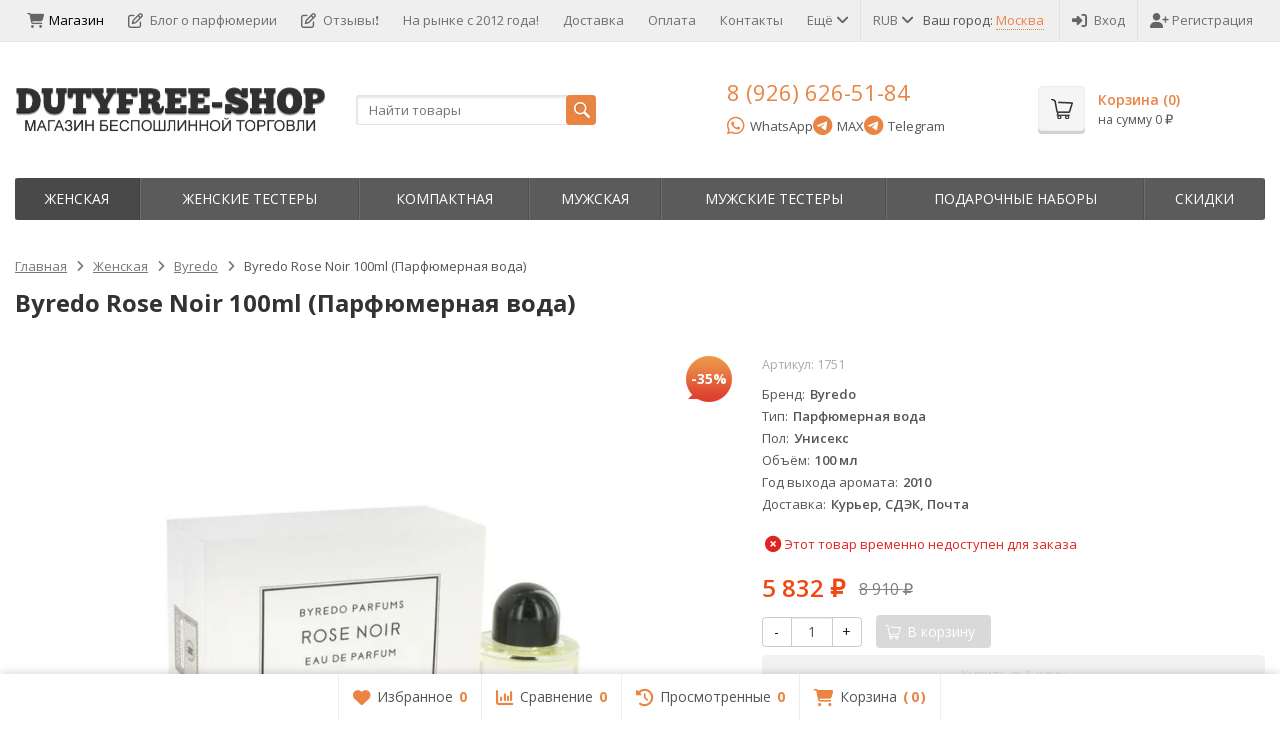

--- FILE ---
content_type: text/html; charset=utf-8
request_url: https://dutyfree-shop.ru/zhenskaya-parfumeria/byredo/byredo-rose-noir-100ml-parfyumernaya-voda/
body_size: 19186
content:
<!DOCTYPE html>

<html lang="ru-RU">
<head prefix="product: http://ogp.me/ns/product#">
	<meta http-equiv="Content-Type" content="text/html; charset=utf-8">
	<meta name="viewport" content="width=device-width, initial-scale=1">
	<title>ОРИГИНАЛЬНЫЙ DUTYFREE-SHOP.RU - купить Byredo Rose Noir 100ml (Парфюмерная вода) в интернет-магазине </title>
	<meta name="Keywords" content="парфюм Byredo Rose Noir 100ml (Парфюмерная вода), оригинальный Byredo Rose Noir 100ml (Парфюмерная вода), Byredo Rose Noir 100ml (Парфюмерная вода) в dutyfree-shop.ru, купить Byredo Rose Noir 100ml (Парфюмерная вода), духи Byredo Rose Noir 100ml (Парфюмерная вода), парфюмерия dutyfree-shop.ru, Byredo Rose Noir 100ml (Парфюмерная вода) оригинал, роскошный парфюм Byredo Rose Noir 100ml (Парфюмерная вода), dutyfree-shop.ru духи, эксклюзивный парфюм Byredo Rose Noir 100ml (Парфюмерная вода)">
	<meta name="Description" content="Покупайте без сомнений! Оригинальный Byredo Rose Noir 100ml (Парфюмерная вода) по лучшим ценам.">
	<link rel="shortcut icon" href="/favicon.ico">
	<link rel="preconnect" href="https://fonts.gstatic.com" crossorigin>
				<!-- rss -->
							<link rel="alternate" type="application/rss+xml" title="DUTY STORE" href="https://dutyfree-shop.ru/news/rss/">
			
	<!-- CSS -->
<style> /* Кнопки мессенджеров в шапке */
	
	
.messenger-buttons {
	display: flex;
	gap: 15px;
	margin-top: 2px;
}

.messenger-btn {
	display: inline-flex;
	align-items: center;
	padding: 4px 0;
	text-decoration: none;
	font-size: 13px;
	min-height: 32px;
	background: none;
	border: none;
}

.messenger-btn i {
	font-size: 20px;
	margin-right: 5px;
}

.whatsapp-btn {
	color: #25D366;
}

.whatsapp-btn:hover {
	color: #1ebe5d;
	text-decoration: none;
}

.whatsapp-btn span {
	color: #555;
}

.telegram-btn {
	color: #0088cc;
}

.telegram-btn:hover {
	color: #0077b5;
	text-decoration: none;
}

.telegram-btn span {
	color: #555;
}

.messenger-btn:hover span {
	text-decoration: underline;
}

@media all and (max-width: 480px) {
	.messenger-btn span {
		display: none;
	}
	
	.messenger-btn i {
		font-size: 26px;
		margin-right: 0;
	}
	
	.messenger-btn {
		padding: 4px 12px;
	}
}

</style>	
	<link href="/wa-content/font/ruble/arial/fontface.css?v11.6.0.1130" rel="stylesheet">
	

	
	
	<link href="https://cdnjs.cloudflare.com/ajax/libs/font-awesome/6.5.1/css/all.min.css" rel="stylesheet">
	<link href="https://cdnjs.cloudflare.com/ajax/libs/font-awesome/6.5.1/css/v4-shims.min.css" rel="stylesheet">
	
	<link href="/wa-data/public/site/themes/supreme_1_7_2_duty1/css/bootstrap-custom.css?v1.7.3.10" rel="stylesheet">
	<link href="/wa-data/public/site/themes/supreme_1_7_2_duty1/css/site.css?v1.7.3.10" rel="stylesheet">
	
	

			<!-- wa CSS -->
		
		<!-- /wa CSS -->
	
	<!--[if lt IE 9]>
		<script src="/wa-data/public/site/themes/supreme_1_7_2_duty1/js/respond.min.js?v1.7.3.10"></script>
		<script src="/wa-data/public/site/themes/supreme_1_7_2_duty1/js/html5shiv.min.js?v1.7.3.10"></script>
	<![endif]-->

	<script src="/wa-content/js/jquery/jquery-1.11.1.min.js?v4.0.0"></script>

	<script src="/wa-content/js/jquery/jquery-migrate-1.2.1.min.js?v4.0.0"></script>

	<link rel="preconnect" href="https://fonts.googleapis.com">
    <link rel="preconnect" href="https://fonts.gstatic.com" crossorigin>
    <link href="https://fonts.googleapis.com/css2?family=Open+Sans:wght@400;600;700&display=swap" rel="stylesheet">
    
    <!--<link href="/wa-data/public/site/themes/supreme_1_7_2_duty1/css/open-sans.css" rel="stylesheet">-->


	
	<script src="/wa-data/public/site/themes/supreme_1_7_2_duty1/js/lib.min.js?v1.7.3.10"></script>

		
				
			
								
	
	

	<script>
		var vars = {"site":{"path":{}},"enable_ajax_search":"1","site_max_width":"1300","content_width":"967.50","shop":{"cart_url":"\/cart\/"}};
	</script>

	<script src="/wa-data/public/site/themes/supreme_1_7_2_duty1/js/supreme.js?v1.7.3.10"></script>

	
			
<link href="/wa-data/public/shop/themes/supreme_1_7_2_shop2024/css/shop.css?v1.7.3.10" rel="stylesheet">



<script>
$(window).load(function() {
	$('.product-list img, .cart img, .side_gallery img, .side_products img, .more-images img').retina();
});
</script>

<script src="/wa-data/public/shop/themes/supreme_1_7_2_shop2024/js/supreme.shop.js?v1.7.3.10"></script>


<script src="/wa-data/public/shop/themes/supreme_1_7_2_shop2024/js/product.js?v1.7.3.10"></script>




		
	<!-- plugin hook: 'frontend_head' -->
	
	<link href='/wa-apps/shop/plugins/cityselect/css/suggestions.20.min.css?v=2.0.4' rel='stylesheet'><script src='/wa-apps/shop/plugins/cityselect/js/jquery.suggestions.20.min.js?v2.0.4'></script><link href='/wa-data/public/shop/plugins/cityselect/css/frontend_6957a0d70cc25.css' rel='stylesheet'><script src='/wa-data/public/shop/plugins/cityselect/js/frontend_6957a0d70cc71.js'></script><script>function init_shop_cityselect(){
shop_cityselect.location={"country":"rus","city":"\u041c\u043e\u0441\u043a\u0432\u0430","region":"77","zip":"101000","constraints_street":"","need_detect":true};
shop_cityselect.route_params={"app":"shop","_name":"\u041c\u0430\u0433\u0430\u0437\u0438\u043d","theme":"supreme_1_7_2_shop2024","theme_mobile":"supreme_1_7_2_shop2024","checkout_version":"2","locale":"ru_RU","ssl_all":"1","storefront_mode":"storefront_api","title":"\u041c\u0430\u0433\u0430\u0437\u0438\u043d \u0414\u044c\u044e\u0442\u0438 \u0424\u0440\u0438 \u0428\u043e\u043f","meta_keywords":"\u041e\u0424\u0418\u0426\u0418\u0410\u041b\u042c\u041d\u042b\u0419 \u0441\u0430\u0439\u0442 \u0414\u044c\u044e\u0442\u0438 \u0424\u0440\u0438 \u0428\u043e\u043f - \u043c\u0430\u0433\u0430\u0437\u0438\u043d \u0431\u0435\u0441\u043f\u043e\u0448\u043b\u0438\u043d\u043d\u043e\u0439 \u0442\u043e\u0440\u0433\u043e\u0432\u043b\u0438","meta_description":"\u0434\u044c\u044e\u0442\u0438 \u0444\u0440\u0438 \u0438\u043d\u0442\u0435\u0440\u043d\u0435\u0442 \u043c\u0430\u0433\u0430\u0437\u0438\u043d, \u0434\u044c\u044e\u0442\u0438 \u0444\u0440\u0438 \u0448\u043e\u043f, duty free shop, \u0434\u044e\u0442\u0438\u0444\u0440\u0438, \u043f\u0430\u0440\u0444\u044e\u043c duty free, duty free \u0441 \u0434\u043e\u0441\u0442\u0430\u0432\u043a\u043e\u0439, \u0434\u044c\u044e\u0442\u0438 \u0444\u0440\u0438 \u043f\u0430\u0440\u0444\u044e\u043c\u0435\u0440\u0438\u044f, \u0442\u0430\u043c\u043e\u0436\u0435\u043d\u043d\u0430\u044f \u043f\u0430\u0440\u0444\u044e\u043c\u0435\u0440\u0438\u044f","og_title":"\u041e\u0424\u0418\u0426\u0418\u0410\u041b\u042c\u041d\u042b\u0419 \u0414\u044c\u044e\u0442\u0438 \u0424\u0440\u0438. \u041d\u0430 \u0440\u044b\u043d\u043a\u0435 \u0441 2012 \u0433\u043e\u0434\u0430!","og_image":"","og_video":"","og_description":"\u041e\u0424\u0418\u0426\u0418\u0410\u041b\u042c\u041d\u042b\u0419 \u0441\u0430\u0439\u0442 \u0414\u044c\u044e\u0442\u0438 \u0424\u0440\u0438 \u0428\u043e\u043f","og_type":"","og_url":"","url_type":"2","products_per_page":"","type_id":["1"],"currency":"RUB","stock_id":"1","public_stocks":["1"],"drop_out_of_stock":"1","payment_id":["13","21","22","24"],"shipping_id":["12","19"],"ssl":"1","checkout_storefront_id":"0a32d94ed812362e0ef3bff7469083e2","category_url":"zhenskaya-parfumeria\/byredo","product_url":"byredo-rose-noir-100ml-parfyumernaya-voda","module":"frontend","action":"product","cityselect__url":"zhenskaya-parfumeria\/byredo\/byredo-rose-noir-100ml-parfyumernaya-voda\/"};
shop_cityselect.countries=[];
shop_cityselect.iso2to3={"RU":"rus"};
shop_cityselect.language='ru';
shop_cityselect.init('e247e907b360f74139f105e215d32645fe48ac0f','/','/wa-apps/shop/plugins/cityselect/js/fancybox/','city-settlement','none',1,1,0);
        } if (typeof shop_cityselect !== 'undefined') { init_shop_cityselect() } else { $(document).ready(function () { init_shop_cityselect() }) }</script>        <link rel="stylesheet" href="/wa-apps/shop/plugins/buy1click2/css/buy1click2.css?v=1.5.3" />
    <link rel="stylesheet" href="/wa-apps/shop/plugins/buy1click2/css/style_dutyfree-shop.ru__.css?v=1.5.3.1766159690" />
    <script>
        window.shop_buy1click2_config = {"wa_url":"\/","form_url":"\/buy1click2\/form\/","update_form_url":"\/buy1click2\/update_state\/","send_form_url":"\/buy1click2\/send_form\/","ping_form_url":"\/buy1click2\/ping_form\/","close_form_url":"\/buy1click2\/close\/","send_channel_address_url":"\/buy1click2\/request_channel_code\/","send_channel_code_url":"\/buy1click2\/validate_channel_code\/","is_increase_plugin_enabled":true};
        window.shop_buy1click2_dadata = {"api_key":"5fa19381b3b9ed0700a5c30b0993f69c170eaa5b","use_address_city_hints":false,"address_street_field_id":"","postal_code_field_id":"","use_company_hints":false,"company_inn_field_id":"","company_name_field_id":"","company_legal_address_field_id":"","company_kpp_field_id":"","company_ogrn_field_id":"","bank_bic_field_id":"","bank_name_field_id":"","bank_correspondent_account_field_id":""};
    </script>
                        <link href="/wa-apps/shop/plugins/buy1click2/js/vendor/formstyler/jquery.formstyler.css" rel="stylesheet" />
                <script src="/wa-apps/shop/plugins/buy1click2/js/vendor/formstyler/jquery.formstyler.js" defer></script>
        <script src="/wa-apps/shop/plugins/buy1click2/assets/frontend.bundle.js?v=1.5.3" defer></script>
    <script src="/wa-apps/shop/plugins/buy1click2/js/buy1click2.js?v=1.5.3" defer></script>
                        <link href="/wa-apps/shop/plugins/buy1click2/css/suggestions.min.css" rel="stylesheet" />
                <script src="/wa-apps/shop/plugins/buy1click2/js/jquery.suggestions.min.js" defer></script>
    
    <link href="/wa-data/public/shop/plugins/pnotice/css/pnotice.css?v1.7.0-4715328319" rel="stylesheet" />
    <script src="/wa-data/public/shop/plugins/pnotice/js/pnotice.js?v1.7.0-4715328319"></script>    <script src="/wa-content/js/jquery-plugins/jquery.cookie.js" defer></script>
<script src="/wa-apps/shop/plugins/ecommerce/assets/frontend.bundle.js?v=2.10.0" defer></script>
<script>
	(function () {
        var init_deferred = window.ecommerce_plugin_init_deferred = window.ecommerce_plugin_init_deferred || jQuery.Deferred();

		var load_deferred = window.ecommerce_plugin_load_deferred = window.ecommerce_plugin_load_deferred || jQuery.Deferred();
		var plugin_instance_init = jQuery.Deferred();

					plugin_instance_init.then(function () {
				init_deferred.resolve();
			});
		
		$(function () {
			load_deferred.then(function() {
				var ecommerce_state = {"cart_items":[],"is_admin_page":false,"currency":"RUB","cart_add_url":"\/cart\/add\/","cart_save_url":"\/cart\/save\/","cart_delete_url":"\/cart\/delete\/","order_cart_save_url":"\/order\/cart\/save\/","ecommerce_prepare_sku_detail_url":"\/ecommerce_prepare_data\/sku_detail\/","ecommerce_prepare_add_to_cart_url":"\/ecommerce_prepare_data\/add_to_cart\/","ecommerce_prepare_remove_from_cart_url":"\/ecommerce_prepare_data\/remove_from_cart\/","ecommerce_prepare_change_cart_url":"\/ecommerce_prepare_data\/change_cart\/","ecommerce_prepare_products_list":"\/ecommerce_prepare_data\/products_list\/","yandex_purchase_log_url":"\/ecommerce_datalog\/yandex_purchase\/","plugin_config":{"is_plugin_enabled":true,"is_yandex_data_sending_enabled":true,"is_yandex_data_log_enabled":false,"yandex_counter_id":"","yandex_view_product_goal_id":"","yandex_new_order_goal_id":"993805","is_dynamic_mytarget_remarketing_enabled":false,"is_mytarget_enabled":false,"mytarget_counter_id":"","mytarget_feed_id":"","mytarget_format_id":"MYTARGET_PRODUCT_ID"}};

				window.initEcommercePlugin(ecommerce_state);

				plugin_instance_init.resolve();

                var ecommerce_plugin = window.getEcommercePluginInstance();

                if (ecommerce_plugin._mytarget_ecommerce) {
                    if (window.location.pathname == '/') {
                        ecommerce_plugin._mytarget_ecommerce.setPageType('home');
                        ecommerce_plugin._mytarget_ecommerce.includeMytargetDynamicRemarketing();
                    }
                }
			});
		});
	})();
</script>
	
			<link href="/wa-data/public/site/themes/supreme_1_7_2_duty1/themes/orange1/theme-flat.css?v1.7.3.10" rel="stylesheet">
	
			<!-- wa headJs -->
		<meta property="og:type" content="website">
<meta property="og:title" content="ОРИГИНАЛЬНЫЙ DUTYFREE-SHOP.RU - купить Byredo Rose Noir 100ml (Парфюмерная вода) в интернет-магазине ">
<meta property="og:description" content="Покупайте без сомнений! Оригинальный Byredo Rose Noir 100ml (Парфюмерная вода) по лучшим ценам.">
<meta property="og:image" content="https://dutyfree-shop.ru/wa-data/public/shop/products/00/webp/83/00/83/images/83/83.750x0.webp">
<meta property="og:url" content="https://dutyfree-shop.ru/zhenskaya-parfumeria/byredo/byredo-rose-noir-100ml-parfyumernaya-voda/">
<meta property="product:price:amount" content="5832">
<meta property="product:price:currency" content="RUB">
<link rel="icon" href="/favicon.ico?v=1732364281" type="image/x-icon" /><link rel="apple-touch-icon" href="/apple-touch-icon.png?v=1730361526" /><script async src="https://www.googletagmanager.com/gtag/js?id=G-GWR4ZCJGHV"></script>
<script>
  window.dataLayer = window.dataLayer || [];
  function gtag(){dataLayer.push(arguments);}
  gtag('js', new Date());

  gtag('config', 'G-GWR4ZCJGHV');
  
</script>
		<!-- / wa headJs -->
				<!-- wa JS -->
		<script src="/metrika/getJS/?pageid=3505124"></script>

		<!-- / wa JS -->
	
	
						
	
		
	
	
	
	
	

			<style>
		.site_max_width .container-fluid {
			max-width: 1330px;
		}

		#homeslider_photos.stacked .item-in{
			width: 967.50px;
		}

		#homeslider_photos.fw .item-in,
		#homeslider_photos.not_fw .item-in {
			width: 1300px;
		}

		.bg_tex .site_wrap,
		.bg_img .site_wrap {
			max-width: 1380px;
		}
		</style>
	
	
	<meta name="yandex-verification" content="0cc2bae1e39cca9d" />
</head>
<body class=" theme-orange1 theme_flat site_max_width mob_fixed_panel_pos-bottom " >



<div class="remodal-bg">

<div class="site_wrap">

	<div id="topnav" class="has_site_menu">
	<div class="container-fluid">
		<nav class="topnav-in">
							<div class="auth_menu">
					<ul class="menu">

						
						
																				<li class="currency-toggle">
								<a href="#" data-toggle="dropdown" aria-expanded="true">
									
									RUB <i class="fa fa-angle-down"></i>
								</a>
								<ul class="dropdown-menu" role="menu">
																		<li class="active">
										<a data-value="RUB">RUB</a>
									</li>
																		<li >
										<a data-value="USD">USD</a>
									</li>
																		<li >
										<a data-value="EUR">EUR</a>
									</li>
																	</ul>
							</li>
												
						                        
                            Ваш город: <div class="b-cityselect__wrapper b-cityselect__wrapper--supreme_1_7_2_shop2024 "><a href="#" class="b-cityselect__city i-cityselect__city_change"><span class="i-cityselect__city">Москва</span></a><div class="b-cityselect__notifier b-cityselect__notifier--supreme_1_7_2_shop2024"><div class="b-cityselect__notifier_triangle"></div><div class="b-cityselect__notifier_title">Ваш город <b class="i-cityselect__city">Москва</b>?</div><div class="b-cityselect__notifier_buttons nowrap"><input type="button" class="btn btn-primary uni-btn uni-btn--red b-cityselect__city_yes i-cityselect__city_yes" value="Да"> <input type="button" class="b-cityselect__city_no btn btn-default gray uni-btn i-cityselect__city_no" value="Нет"></div></div><script>if (typeof shop_cityselect !== 'undefined') { shop_cityselect.detect() } else { document.addEventListener("DOMContentLoaded", function() { shop_cityselect.detect() }) }</script></div>
                        
                        						
																				<li class="h_login"><a href="/login/" rel="nofollow"><i class="fa fa-sign-in"></i>Вход</a></li>
							<li class="h_reg"><a href="/signup/" rel="nofollow"><i class="fa fa-user-plus"></i>Регистрация</a></li>
																		</ul>
				</div>
			
							<div class="site_menu">
					<ul class="menu hidden-xs">
																																				<li class="active">
									<a href="/">
																					<i class="fa fa-shopping-cart"></i>Магазин
																			</a>
								</li>
																															<li>
									<a href="/news/">
																					<i class="fa fa-pencil-square-o"></i>Блог о парфюмерии
																			</a>
								</li>
																															<li>
									<a href="/otzyvy-realnix-klientov-o-magazine-dutyfree-shopru/">
																					<i class="fa fa-pencil-square-o"></i>Отзывы❗
																			</a>
								</li>
																					
																																																																																																																										
																																																										<li ><a href="/o-magazine/">На рынке с 2012 года!</a></li>
																																																																			<li ><a href="/dostavka/">Доставка</a></li>
																																																																			<li ><a href="/oplata/">Оплата</a></li>
																																																																			<li ><a href="/kontakty/">Контакты</a></li>
																																																																			<li ><a href="/chasto-zadavaemye-voprosy/">Вопросы покупателей</a></li>
																														
						
						<li class="menu-more hassub hidden">
							<a href="#">Ещё <i class="fa fa-angle-down"></i></a>
							<ul class="submenu dropdown-menu"></ul>
						</li>
					</ul>
				</div>
			
							<div class="h_search visible-sm-block visible-xs-block">
					<!-- product search -->
					<form method="get" action="/search/" class="search">
						<input class="search-field" autocomplete="off" type="search" name="query"  placeholder="Найти товары">
						<button class="btn btn-primary" type="submit"><i></i></button>
					</form>
				</div>
					</nav>
		<div class="clear-both"></div>
	</div>
</div>
<!-- / #topnav -->

	<header id="header" class="container-fluid">
	<div class="row">
		<div class="col col-md-3 col-sm-4 col-xs-6 h_logo">
			<a href="/">
									<img src="/wa-data/public/site/themes/supreme_1_7_2_duty1/img/logo.png?v1730449413" alt="DUTY STORE">
							</a>
		</div>

					<div class="col col-md-3 col-xs-6 h_search hidden-xs hidden-sm">
				<form method="get" action="/search/" class="search">
					<input class="search-field" id="search" autocomplete="off" type="search" name="query"  placeholder="Найти товары">
					<button class="btn btn-primary" type="submit"><i></i></button>
				</form>

							</div>

			                <div class="col col-md-3 col-sm-4 col-xs-6 h_contacts">
                	<div class="in">
                		<div class="phone">8 (926) 626-51-84</div>
                		<div class="messenger-buttons">
                			<a href="https://wa.me/79266265184" class="messenger-btn whatsapp-btn" target="_blank" rel="nofollow">
                				<i class="fa fa-whatsapp"></i>
                				<span>WhatsApp</span>
                			</a>
                			<a href="https://max.ru/u/f9LHodD0cOIdTde6zI61ZE9FKB6kkCtggW_U8lNeMsOBgvSixcmamjt27xs" class="messenger-btn telegram-btn" target="_blank" rel="nofollow">
                				<i class="fa fa-telegram"></i>
                				<span>MAX</span>
                			</a>	
                			
                			<a href="https://t.me/a_sokolov_shop" class="messenger-btn telegram-btn" target="_blank" rel="nofollow">
                				<i class="fa fa-telegram"></i>
                				<span>Telegram</span>
                			</a>

                		</div>
                	</div>
                </div>
			
			<div class="col col-md-3 col-sm-4 h_cart hidden-xs">
				<div class="in">
										
																						
					<a href="/order/" id="cart" class=" empty" rel="nofollow">
						<i class="icon"></i>
						<div class="cart_summary">
							Корзина (<span class="cart_count cart-count">0</span>)
						</div>
						<div class="cart_total_wrap">на сумму <span class="cart_total cart-total">0 <span class="ruble">₽</span></span></div>
					</a>
				</div>
			</div>
			</div>
</header>

	<div class="container-fluid menubars">
										
	
	
		<div class="menubar h_menu1 visible-xs-block">
		<div class="menu_header clearfix">
			<span class="menu_toggle"><i class="fa fa-bars"></i>Меню</span>
		</div>
		<div class="menu_wrapper">
			<ul class="menu menu_dropdown"><li class=""><div class="link"><a  href="/" title="Магазин">Магазин</a></div></li><li class=""><div class="link"><a  href="/news/" title="Блог о парфюмерии">Блог о парфюмерии</a></div></li><li class=""><div class="link"><a  href="/otzyvy-realnix-klientov-o-magazine-dutyfree-shopru/" title="Отзывы❗">Отзывы❗</a></div></li><li class=""><div class="link"><a data-icon-id="1" href="/o-magazine/" title="На рынке с 2012 года!">На рынке с 2012 года!</a></div></li><li class=""><div class="link"><a data-icon-id="2" href="/dostavka/" title="Доставка">Доставка</a></div></li><li class=""><div class="link"><a data-icon-id="3" href="/oplata/" title="Оплата">Оплата</a></div></li><li class=""><div class="link"><a data-icon-id="4" href="/kontakty/" title="Контакты">Контакты</a></div></li><li class=""><div class="link"><a data-icon-id="5" href="/chasto-zadavaemye-voprosy/" title="Вопросы покупателей">Вопросы покупателей</a></div></li></ul>
		</div>
	</div>
	
					
										<div class="menubar h_menu2 menu_dark">
			<div class="menu_header visible-xs-block clearfix">
				<span class="menu_toggle"><i class="fa fa-bars"></i>Каталог</span>
			</div>

			
			
			<div class="menu_wrapper hidden-xs clearfix">
				<ul class="menu menu_dropdown"><li class="active"><div class="link"><a data-icon-id="1" href="/zhenskaya-parfumeria/" title="Женская">Женская</a></div></li><li class=""><div class="link"><a data-icon-id="106" href="/zhenskie-testery/" title="Женские тестеры">Женские тестеры</a></div></li><li class=""><div class="link"><a data-icon-id="182" href="/kopmaktnaja-parfjumerija/" title="Компактная">Компактная</a></div></li><li class=""><div class="link"><a data-icon-id="187" href="/muzhskaya-parfumeria/" title="Мужская">Мужская</a></div></li><li class=""><div class="link"><a data-icon-id="263" href="/originalnaja-parfjumerija-tester-men/" title="Мужские тестеры">Мужские тестеры</a></div></li><li class=""><div class="link"><a data-icon-id="322" href="/podarochnyj-nabor/" title="Пoдapoчныe нaбopы">Пoдapoчныe нaбopы</a></div></li><li class=""><div class="link"><a data-icon-id="323" href="/skidki/" title="Скидки">Скидки</a></div></li><li class="menu-more hassub hidden"><div class="link"><a href="#">...</a></div><div class="submenu sub_dropdown sub_one_level"><ul class="level2"></ul></div></li></ul>
			</div>
			<div class="menu_wrapper hidden-sm hidden-md hidden-lg clearfix">
				<ul class="menu menu_dropdown"><li class="active"><div class="link"><a data-icon-id="1" href="/zhenskaya-parfumeria/" title="Женская">Женская</a></div></li><li class=""><div class="link"><a data-icon-id="106" href="/zhenskie-testery/" title="Женские тестеры">Женские тестеры</a></div></li><li class=""><div class="link"><a data-icon-id="182" href="/kopmaktnaja-parfjumerija/" title="Компактная">Компактная</a></div></li><li class=""><div class="link"><a data-icon-id="187" href="/muzhskaya-parfumeria/" title="Мужская">Мужская</a></div></li><li class=""><div class="link"><a data-icon-id="263" href="/originalnaja-parfjumerija-tester-men/" title="Мужские тестеры">Мужские тестеры</a></div></li><li class=""><div class="link"><a data-icon-id="322" href="/podarochnyj-nabor/" title="Пoдapoчныe нaбopы">Пoдapoчныe нaбopы</a></div></li><li class=""><div class="link"><a data-icon-id="323" href="/skidki/" title="Скидки">Скидки</a></div></li></ul>
			</div>

		</div>
	</div>


	<!-- APP CONTENT -->
	<main class="maincontent">
		<!-- BANNER -->
					
				<!-- BANNER END -->

		<div class="container-fluid page_wrapper">
					
	<!-- plugin hook: 'frontend_header' -->
	
	


	
<div class="row">
		<div class="col-xs-12 page page-content wo-sidebar" id="page-content" itemscope itemtype="http://schema.org/WebPage">
			<!-- internal navigation breadcrumbs -->
					<ul class="breadcrumbs list-unstyled" itemscope itemtype="http://schema.org/BreadcrumbList">
			<li itemprop="itemListElement" itemscope itemtype="http://schema.org/ListItem">
			<a href="/" itemprop="item"><span itemprop="name">Главная</span><meta itemprop="position" content="1"></a>
		</li>
	
												<li itemprop="itemListElement" itemscope itemtype="http://schema.org/ListItem">
					<a href="/zhenskaya-parfumeria/" itemprop="item"><span itemprop="name">Женская</span><meta itemprop="position" content="2"></a>
				</li>
																<li itemprop="itemListElement" itemscope itemtype="http://schema.org/ListItem">
					<a href="/zhenskaya-parfumeria/byredo/" itemprop="item"><span itemprop="name">Byredo</span><meta itemprop="position" content="3"></a>
				</li>
										
	<li>
					<span>Byredo Rose Noir 100ml (Парфюмерная вода)</span>
			</li>
</ul>

		
		
	
<article class="product_page" itemscope itemtype="http://schema.org/Product">
	<script>
		var productID = 83;
	</script>
	<h1 class="product-name"><span itemprop="name">Byredo Rose Noir 100ml (Парфюмерная вода)</span></h1>

	<div class="row">
							
		<div class="col-sm-6 col-md-7">
			<figure class="product-gallery-wrap clearfix">
				<!-- main image -->
												
				
				
				<div class="image img_middle product-core-image" >
										<a class="img_middle_in" href="/wa-data/public/shop/products/00/webp/83/00/83/images/83/83.970.webp">
						<img itemprop="image" class="product-image" alt="Byredo Rose Noir 100ml (Парфюмерная вода)" title="Byredo Rose Noir 100ml (Парфюмерная вода)" src="/wa-data/public/shop/products/00/webp/83/00/83/images/83/83.745.webp">
											<div class="badge-wrapper">
						
																					<div class="badge discount discount-percent"><span>-35%</span></div>
																		</div>
				
						<span class="icon_zoom"><i class="fa fa-search-plus"></i></span>
					</a>
					
					<div class="switching-image" style="display: none;"></div>
				</div>

							</figure>
		</div>

							
		<div class="col-sm-6 col-md-5">

			
			
			<form class="cart-form flexdiscount-product-form" id="cart-form" method="post" action="/cart/add/">

	
					<div class="articul nowrap hint" style="display:block;">Артикул: <span class="artnumber">1751</span></div>	
				
	
				
								
		<div class="pp_short_features" data-limit="0">
			<div class="pp_short_features_table">
																	<table class="features">

						
																			
																										
																						
																								<tr>
										<td class="name">Бренд</td>
										<td class="value">
																							Byredo
																					</td>
									</tr>
																
								
																											
																						
																								<tr>
										<td class="name">Тип</td>
										<td class="value">
																							Парфюмерная вода
																					</td>
									</tr>
																
								
																											
																						
																								<tr>
										<td class="name">Пол</td>
										<td class="value">
																							Унисекс
																					</td>
									</tr>
																
								
																											
																						
																								<tr>
										<td class="name">Объём</td>
										<td class="value">
																							100 мл
																					</td>
									</tr>
																
								
																											
																						
																								<tr>
										<td class="name">Год выхода аромата</td>
										<td class="value">
																							2010
																					</td>
									</tr>
																
								
																											
																						
																								<tr>
										<td class="name">Доставка</td>
										<td class="value">
																							Курьер, СДЭК, Почта
																					</td>
									</tr>
																
								
																		</table>
				
			</div>
			<div class="link_to_features_wrap">
				<a class="link_to_features pp_link_to_tab" href="/zhenskaya-parfumeria/byredo/byredo-rose-noir-100ml-parfyumernaya-voda/#pp_specs">Все характеристики</a>
			</div>
		</div>
	
	
		
			<div itemprop="offers" itemscope itemtype="http://schema.org/Offer">
			<input type="hidden" id="sku83" value="1751">
						<meta itemprop="name" content="">
			<meta itemprop="price" content="5832">
			<meta itemprop="priceCurrency" content="RUB">

												<link itemprop="availability" href="http://schema.org/Discontinued">
									</div>
										
	
	
		
					<div>
				<input name="sku_id" type="hidden" value="83">
			</div>
			
	<!-- stock info -->
	

									<div class="stocks" style="visibility:visible;">
									<div class="sku-no-stock" style="display:block;">
						<span class="stock-none"><i class="fa fa-times-circle fa-lg"></i> Этот товар временно недоступен для заказа</span>
					</div>
							</div>
			
	<div class="purchase">
		
		<!-- price -->
		<div class="add2cart">
			<div class="prices">
									<span data-price="5832" class="price price-new nowrap">5 832 <span class="ruble">₽</span></span>
					<span data-compare-price="8910" class="compare-at-price nowrap"> 8 910 <span class="ruble">₽</span></span>
							</div>

			
			<input type="hidden" name="product_id" value="83">

			<div class="buy_buttons">
				<div class="qty_wrap">
					<div class="input-group">
						<div class="input-group-btn">
							<button class="minus btn btn-default" type="button">-</button>
						</div>
						<input type="text" class="form-control" name="quantity" value="1">
						<div class="input-group-btn">
							<button class="plus btn btn-default" type="button">+</button>
						</div>
					</div>
				</div>

				<button class="btn btn-primary btn_add2cart" type="submit" disabled="disabled">
				<i></i>В корзину
				</button>
				<!--
				<i class="adding2cart"></i>
				-->

									<!-- plugin hook: 'frontend_product.cart' -->
					
					
					
					
					
												</div>

							<!-- plugin hook: 'frontend_product.cart' -->
				
									<div class="pp-h-wrap-cart">
																					<div class="pp-h-cart buy1click2-plugin-cart"><button class="buy1click2-open-button buy1click2-button buy1click2-button_profile_1" type="button" data-type="item" data-profile="1" data-product_id="83" data-sku_id="83" data-sku_available="{&quot;83&quot;:false}" data-default_sku_id="83" data-skus_show_by_price_range="{&quot;83&quot;:true}" ><span class="buy1click2-button-content">Купить в 1 клик</span><svg class="buy1click2-svg-icon buy1click2-loader buy1click2-loader_button buy1click2-button__loader" width="16" height="16"><use class="buy1click2-svg-icon__content" xlink:href="/wa-apps/shop/plugins/buy1click2/svg/icon.sprite.svg#spinner" fill="none" stroke="#828282" /></svg></button></div>
																												<div class="pp-h-cart pnotice-plugin-cart"><button data-product="{&quot;id&quot;:&quot;83&quot;,&quot;sku_id&quot;:&quot;83&quot;,&quot;image&quot;:&quot;\/wa-data\/public\/shop\/products\/83\/00\/83\/images\/83\/83.48x48@2x.jpg&quot;,&quot;name&quot;:&quot;Byredo Rose Noir 100ml (\u041f\u0430\u0440\u0444\u044e\u043c\u0435\u0440\u043d\u0430\u044f \u0432\u043e\u0434\u0430)&quot;,&quot;skusSELECT&quot;:{&quot;83&quot;:{&quot;id&quot;:83,&quot;name&quot;:&quot;&quot;,&quot;price&quot;:5832,&quot;image_id&quot;:null,&quot;available&quot;:false,&quot;stocks&quot;:[]}}}" type="button" class="pnotice__buttonView ">Уведомить о поступлении</button></div>
																												<div class="pp-h-cart ecommerce-plugin-cart"><script>
	(function () {
		var init_deferred = window.ecommerce_plugin_init_deferred = window.ecommerce_plugin_init_deferred || jQuery.Deferred();

		init_deferred.then(function () {
			var ecommerce_plugin = window.getEcommercePluginInstance();

			var sku_id = "83";
			var adwords_params = {"ecomm_prodid":"83","ecomm_pagetype":"product","ecomm_totalvalue":5832,"ecomm_category":"\u0416\u0435\u043d\u0441\u043a\u0430\u044f\/Byredo"};
			var yandex_test_purchase = null;
            var mytarget_params = {"product_id":"83","pagetype":"product","totalvalue":5832,"list":""};

			ecommerce_plugin.setAdwordsParams(adwords_params);

			ecommerce_plugin.skuDetail(sku_id);
            ecommerce_plugin.yandexViewProductReachGoal();


			if (ecommerce_plugin._yandex_ecommerce && yandex_test_purchase) {
				ecommerce_plugin._yandex_ecommerce._pushEcommerce(yandex_test_purchase);
			}

            if (ecommerce_plugin._mytarget_ecommerce) {
                ecommerce_plugin._mytarget_ecommerce.setParams(mytarget_params);
                ecommerce_plugin._mytarget_ecommerce.includeMytargetDynamicRemarketing();
            }
		});
	})();
</script></div>
																																												</div>
							
			<span class="added2cart" style="display: none;">Byredo Rose Noir 100ml (Парфюмерная вода) теперь <a href="/cart/"><strong>в вашей корзине покупок</strong></a></span>
		</div>
	</div>
</form>

<script>
	$(function () {
		new Product("#cart-form", {
			currency: {"code":"RUB","sign":"\u0440\u0443\u0431.","sign_html":"<span class=\"ruble\">\u20bd<\/span>","sign_position":1,"sign_delim":" ","decimal_point":",","frac_digits":"2","thousands_sep":" "}
															,productAvailable: false																,advancedParameterSelection: false
		});
	});
</script>

							<div class="p_buttons">
											<a data-product="83" href="javascript:void(0);" class="compare to_compare" title="К сравнению"><i></i><span>К сравнению</span></a>
					
										
																					
											<a data-product="83" href="javascript:void(0);" class="to_favorites " title="В избранное"><i></i><span>В избранное</span></a>
									</div>
			
			
							<!-- share -->
				
				<!-- categories -->
									<p class="p_categories small" id="product-categories">
						Категории:
																			<a href="/zhenskaya-parfumeria/byredo/">Byredo</a>, 																									<a href="/muzhskaya-parfumeria/byredo/">Byredo</a>																	</p>
				
				<!-- tags -->
															<p class="p_tags small" id="product-tags">
							Теги:
															<a href="/tag/%D0%9F%D0%B0%D1%80%D1%84%D1%8E%D0%BC%D0%B5%D1%80%D0%BD%D0%B0%D1%8F+%D0%B2%D0%BE%D0%B4%D0%B0/">Парфюмерная вода</a>, 															<a href="/tag/100+%D0%BC%D0%BB/">100 мл</a>, 															<a href="/tag/Byredo/">Byredo</a>, 															<a href="/tag/2010/">2010</a>, 															<a href="/tag/%D0%A3%D0%BD%D0%B8%D1%81%D0%B5%D0%BA%D1%81/">Унисекс</a>													</p>
												
							<!-- plugin hook: 'frontend_product.block_aux' -->
				
									<div class="pp-h-wrap-block_aux">
																																																																												</div>
							
		</div>
	</div>

			<!-- plugin hook: 'frontend_product.block' -->
		
					<div class="pp-h-wrap-block">
																																																				</div>
			

						<!-- block: 'supreme.product.block1' -->
			
		
				<div class="tabpanel pp_tabpanel" role="tabpanel">
			<!-- Nav tabs -->
						<ul class="nav nav-tabs" role="tablist">

				

				

				
																																										<li role="presentation" class="active"><a href="#pp_home" role="tab" data-toggle="tab"><i class="fa fa-info-circle"></i>Описание</a></li>
				
					
																																			<li role="presentation" class=""><a href="#pp_specs" role="tab" data-toggle="tab"><i class="fa fa-list"></i>Характеристики</a></li>
				
					
				
				
				
				
																																		<li role="presentation" class=""><a href="#pp_tab_add_1" role="tab" data-toggle="tab"><i class="fa fa-truck"></i>Доставка</a></li>
																																							<li role="presentation" class=""><a href="#pp_tab_add_2" role="tab" data-toggle="tab"><i class="fa fa-usd"></i>Оплата</a></li>
																		
				
									<!-- plugin hook: 'frontend_product.menu' -->
					
											<div class="pp-h-wrap-menu">
																																																																																								</div>
									
			</ul>

			<!-- Tab panes -->
									<div class="tab-content clearfix">

				

				

				
																																										<div role="tabpanel" class="tab-pane active" id="pp_home">
						<div class="h3 tab-print-title">Обзор</div>
						<div class="description" id="product-description" itemprop="description"><h2>Ноты аромата Byredo ROSE NOIR</h2><ul> <li>Дамасская роза</li> <li>Цитрусовая смесь</li> <li>Горький грейпфрут</li> <li>Яркий перец</li> <li>Мускус</li> <li>Зеленая фрезия</li></ul><h3>Описание аромата</h3><p>Byredo ROSE NOIR – это цветочно-древесный аромат, который символизирует любовь, романтику и преданность. Этот парфюм сочетает в себе цветочные ноты с древесными, терпкими и пряными оттенками, создавая уникальный и запоминающийся аромат. Основной компонент, дамасская роза, окружена блистательной цитрусовой смесью, а горький грейпфрут и яркий перец добавляют аромату резкость. Мускус придает благородства и стойкости, а зеленая фрезия освежает и задает тон стремительности.</p><h3>Интересные факты</h3><ul> <li>Byredo ROSE NOIR был создан в 2008 году.</li> <li>Аромат является символом любви и способен сблизить влюбленных.</li> <li>Byredo также предлагает насыщенный аромат Byredo Parfums Pulp для любителей интенсивных парфюмов.</li></ul><h3>Кому подойдет аромат?</h3><p>Byredo ROSE NOIR идеально подходит как для мужчин, так и для женщин, которые ценят насыщенные и выразительные ароматы. Этот парфюм создан для влюбленных, стремящихся к более страстным и глубоким отношениям. Он станет отличным дополнением к образу, подчеркивая индивидуальность и стиль.</p></div>
					</div>
				
					
																																			<div role="tabpanel" class="tab-pane " id="pp_specs">
						<div class="h3 tab-print-title">Характеристики</div>

						
						
							<table class="table table-hover features" id="product-features">
								
																										
																														<tr>
												<td class="name">
													Бренд
																									</td>
												<td class="value">
																											Byredo
																									</td>
											</tr>
																																													
																														<tr>
												<td class="name">
													Тип
																									</td>
												<td class="value">
																											Парфюмерная вода
																									</td>
											</tr>
																																													
																														<tr>
												<td class="name">
													Пол
																									</td>
												<td class="value">
																											Унисекс
																									</td>
											</tr>
																																													
																														<tr>
												<td class="name">
													Объём
																									</td>
												<td class="value">
																											100 мл
																									</td>
											</tr>
																																													
																														<tr>
												<td class="name">
													Год выхода аромата
																									</td>
												<td class="value">
																											2010
																									</td>
											</tr>
																																													
																														<tr>
												<td class="name">
													Доставка
																									</td>
												<td class="value">
																											Курьер, СДЭК, Почта
																									</td>
											</tr>
																																		</table>

						
					</div>
				
					
				
				
				
				
																																		<div role="tabpanel" class="tab-pane " id="pp_tab_add_1">
							<div class="h3 tab-print-title"><i class="fa fa-truck"></i>Доставка</div>
															<h4>Все заказы отправляются с ОПИСЬЮ ВЛОЖЕНИЯ — вы получите именно тот парфюм, который заказали!</h4>  <p></p>   <h2><strong>СДЭК — доставка курьером или в пункт выдачи по всей России</strong></h2>  <p>Стоимость доставки курьером или в ПВЗ (пункт выдачи заказов) будет указана на шаге оформления заказа после добавления всех товаров в корзину. Для тяжеловесных посылок возможно некоторое увеличение стоимости доставки.</p>  <p>Для данного варианта доставки доступна оплата следующими способами:</p>  <ul>     <li>Банк Тинькофф — без комиссии. Оплата банковскими картами через Тинькофф онлайн при оформлении заказа.</li>      <li>Банк ЮMoney (Яндекс.Деньги) — без комиссии. Оплата банковскими картами через ЮMoney (Яндекс.Деньги) онлайн при оформлении заказа.</li>      <li>Оплата при получении. <strong>При высокой стоимости доставки от 500₽ (объёмный заказ) мы можем запросить полную или частичную предоплату стоимости пересылки.</strong></li> </ul>  <h4>Бесплатный самовывоз из любого ПВЗ по всей России для заказов свыше 7000 руб.</h4>  <hr>  <h2><strong>Boxberry — доставка курьером или в пункт выдачи по всей России</strong></h2>  <p><strong>Точная стоимость доставки курьером или в ПВЗ будет указана на шаге оформления заказа после добавления всех товаров в корзину.</strong></p>  <p>Для данного варианта доставки доступна оплата следующими способами:</p>  <ul>     <li>Банк Тинькофф — без комиссии. Оплата банковскими картами через Тинькофф онлайн при оформлении заказа.</li>      <li>Банк ЮMoney (Яндекс.Деньги) — без комиссии. Оплата банковскими картами через ЮMoney (Яндекс.Деньги) онлайн при оформлении заказа.</li>      <li>Оплата при получении. <strong>При высокой стоимости доставки от 500₽ (объёмный заказ) мы можем запросить полную или частичную предоплату стоимости пересылки.</strong></li> </ul>  <h4>Бесплатный самовывоз из любого ПВЗ по всей России для заказов свыше 7000 руб.</h4>  <hr>  <h2><strong>Доставка курьером по Москве</strong></h2>  <p>Мы доставляем товары по Москве в пределах МКАД. Наш курьер доставит заказ до вашей квартиры, офиса или метро. В случае необходимости доставки за пределы МКАД товар будет доставлен до ближайшей станции метро.</p>  <p>Стоимость доставки:</p>  <ul>     <li>600 руб.</li> </ul>  <p>Мы не можем гарантировать вам точное время доставки, а только временной диапазон, однако сделаем всё возможное, чтобы осуществить доставку в удобное для вас время. Курьер позвонит вам за 30-60 минут до предполагаемого времени доставки.</p>  <p>Мы предлагаем несколько временных диапазонов доставки:</p>  <ul>     <li>Дневное время с 12:00 до 15:00;</li>     <li>Рабочее время с 10:00 до 18:00;</li>     <li>Вечернее время с 18:00 до 22:00;</li> </ul>  <p>Мы доставляем товары на следующий день по рабочим дням, если заказ сделан до 16:00. Для заказов, совершённых после 16:00, доставка осуществляется через день.</p>  <p>Вы можете при курьере вскрыть упаковку и удостовериться в качестве заказанных товаров. Вы можете отказаться от покупки в момент доставки, <strong>оплатив услуги курьера — 600 руб.</strong></p>  <p>Для данного варианта доставки доступна оплата следующими способами:</p>  <ul>     <li>Оплата наличными при получении заказа</li> </ul>  <hr>  <h2><strong>Доставка Почтой России</strong></h2>  <ul>     <li>Средний срок доставки от 3 до 8 дней.</li>     <li>Стоимость доставки заказа — 550 руб.</li> </ul>  <p>Для данного варианта доставки доступна оплата следующими способами:</p>  <ul>     <li>Перевод на карту Сбербанка.</li>     <li>Банк Тинькофф — без комиссии.</li>     <li>Банк ЮMoney (Яндекс.Деньги) — без комиссии.</li>     <li>Оплата при получении. <strong>Мы можем запросить полную или частичную предоплату стоимости пересылки.</strong></li> </ul>  <hr>  <h2><strong>Отправка духов осуществляется службами Почта России, СДЭК или Boxberry из нашего магазина в Москве.</strong></h2>  <ul>     <li>Заказ отправляется в течение 1-3 рабочих дней после оформления.</li>     <li>После отправки заказа вам придёт СМС или сообщение в WhatsApp и e-mail (если указан) с номером отправления для отслеживания статуса заказа на сайте службы доставки.</li>     <li>Наш магазин уведомляет клиентов по СМС или сообщением в WhatsApp на всех этапах формирования заказа, а также когда отправление приходит в пункт получения.</li> </ul>
													</div>
																																							<div role="tabpanel" class="tab-pane " id="pp_tab_add_2">
							<div class="h3 tab-print-title"><i class="fa fa-usd"></i>Оплата</div>
															<!--<h2><strong>Оплата банковской картой VISA, MasterCard, МИР</strong></h2></p>  <p><ul></p>  <p><li> <!--Совместная акция с сервисом Яндекс.Деньги! <strong>СКИДКА 20%</strong> на весь заказ при оплате банковской картой на сайте.<br> </li>--></p>  <p><!--<p><br /></p> <ul></p>  <p><li>Вы можете оплатить свой заказ банковской картой VISA, MasterCard, МИР через процессинговый по ссылке, отправленной на ваш телефон в виде СМС или в чат WhatsApp. Ссылка для СМС имеет укороченный вид для того, чтобы ваш телефон корректно отображал её, а именно, начинается на http://smsc.ru. При переходе по данной ссылке система переадресует вас на сайт процессинговой системы для оплаты заказа. </li></p>  <p></ul></p>  <p><h2><strong>Оплата через систему Сбербанк Онл@йн</strong></h2></p>  <p><ul></p>  <p><li>Вы можете оплатить свой заказ через личный кабинет системы Сбербанк Онл@йн (online.sberbank.ru). </li></p>  <p><li><strong>Без комиссии.<br></strong></li><li><strong>Оплата происходит на карту магазина:&nbsp;4048 4150 4051 4057</strong></li></p>  <p></ul><br>-->  <h2><strong>Онлайн через эквайринг Тинькофф (новое название Т-Банк)</strong></h2>  <ul>      <li>Оплата через банк Тинькофф онлайн при оформлении заказа. Варианты оплаты: банковские карты, СБП, SberPay, T-Pay, MirPay.</li>      <li>Комиссия будет указана на шаге оформления заказа.</li>  </ul>  <h2><strong>Онлайн через эквайринг Yandex Kassa (новое название Yoo Kassa)</strong></h2>  <ul>      <li>Оплата онлайн через эквайринг Yandex Kassa при оформлении заказа. Варианты оплаты: банковские карты, СБП, SberPay, T-Pay, кошелек ЮMoney. Страница оплаты откроется автоматически.</li>      <li>Без комиссии.</li>  </ul>  <!--<h2><strong>Оплата перевод на карту Сбербанк </strong></h2>  <ul>       <li><strong>Скидка 20%</strong> при оплате на банковскую карту Сбербанк (4048 4150 4051 4057). Номер карты будет продублирован в СМС или Whatsapp после оформления заказа.</li>       </ul>-->  <h2><strong>По квитанции в банке</strong></h2>  <ul>  <li>Вы можете оплатить свой заказ в отделении любого банка, принимающего платежи от физических лиц. </li>  <li>Срок перевода денежных средств составляет от 1 до 7 рабочих дней. <strong><br></strong></li>  <li>Возможна комиссия банка.</li>  </ul>  </ul>  <h2><strong>При получении заказа службами СДЭК, Boxberry, Почта России</strong></h2>  <ul>  <li>Вы можете оплатить заказ при получении наличными или банковскими картами. Возможные варианты оплаты уточняйте в службе доставки.</li>  <li>Без комиссии.</li>  </ul>   <!-- <h2><strong>Оплата при получении (в СДЕК, Boxberry или отделении почты)<br></strong></h2>  <ul>  <li>Вы можете оплатить свой заказ в отделении наличными или банковской картой. О возможных вариантах оплаты в выбранном отделении можете узнать на шаге оформления заказа.</li>  <li><strong>Возможна комиссия отделения.</strong></li>  <!--  <li>Внимание! <strong>Доставка заказа</strong> оплачивается заранее!</li>  <li>Для новых покупателей и выборе данного способа оплаты покупателю необходимо внести <strong>предоплату в размере стоимости пересылки</strong> любым способом из представленных выше.</li>  <li>Мы приняли такие меры - внесение предоплаты в связи с тем, что недобросовестные покупатели оформляют заказы в нескольких интернет-магазинах и выкупают только один заказ. А остальные магазины терпят убытки на доставке товара в обе стороны. </li>  <li><h4>Зачем нужна частичная предоплата при оплате наложенным платежом?</h4>  <p>Совсем небольшая предоплата гарантирует, что Вы действительно заинтересованы в получении заказа.</p>  <p>Причины по которым мы вынуждены брать с покупателей частичную предоплату:</p>  <p><strong>1.  «Я передумала брать этот парфюм, хочу тот!»</strong></p>  <p>Покупателю доставили товар в регион, но он передумал его покупать. Магазин уже потерял деньги на доставке, и еще потеряет их на отправке обратно.</p>  <p><strong>2. «Город призраков»</strong></p>  <p>Покупатель просто не приходит забрать товар и не отвечает на телефонные звонки. Магазин платит за доставку, хранение и отправку обратно.</p>  <p>В результате убыток магазина за счет транспортных расходов - около 700 рублей с одного заказа. А если заказ был отправлен в труднодоступные регионы, то убыток увеличивается вдвое.</p>-->  </ul>  <h2><strong>Наличными при получении заказа курьером по г. Москва</strong></h2>  <ul>  <li>Вы можете оплатить заказ наличными курьеру. </li>  <li>При получении заказа Вы можете <strong>в присутствии курьера</strong> открыть коробку парфюмерии. После получения и проверки заказа претензии и рекламации не принимаются. В случае отказа от покупки необходимо оплатить доставку курьером - 600 руб.</li>  </ul>
													</div>
																		
							</div>
		</div>
	</article>

<!-- RELATED PRODUCTS -->

	<div class="product_page_bottom">
		
					<div class="content_slider products_slider">
				<div class="title h3">Рекомендуем посмотреть</div>
				


	




				
				
																
				
	<div class="product-list products_view_grid per_row_4   clearfix" data-per-row="4">


		
		
						
													
						
									
	
												
	
				
	
	
	

	
	
	
			<div class="product flexdiscount-product-wrap">
	<div class="in">
				<div class="image_wrap">
										
			<a class="img_middle" href="/zhenskie-testery/byredo/byredo-marijuana-100ml-tester-original-parfumernaya-voda/" title="Byredo Marijuana 100ml TESTER (Оригинал) Парфюмерная вода">
				<div class="badge-wrapper">
									
									<div class="badge discount"><span>-75%</span></div>
						 
				</div>

									<div class="img_middle_in">
						<img alt="Byredo Marijuana 100ml TESTER (Оригинал) Парфюмерная вода" title="Byredo Marijuana 100ml TESTER (Оригинал) Парфюмерная вода" src="/wa-data/public/shop/products/00/webp/92/20/2092/images/2150/2150.250.webp">
					</div>
							</a>


						<a class="quick_photo" href="javascript:void(0);" data-url="/wa-data/public/shop/products/00/webp/92/20/2092/images/2150/2150.970.webp" data-name="Byredo Marijuana 100ml TESTER (Оригинал) Парфюмерная вода" title="Увеличить фото" data-images='[{"src":"\/wa-data\/public\/shop\/products\/00\/webp\/92\/20\/2092\/images\/2150\/2150.970.webp"}]' rel="nofollow"><i class="fa fa-search-plus fa-lg"></i></a>
			
						<a class="quick_view" href="javascript:void(0);" data-url="/zhenskie-testery/byredo/byredo-marijuana-100ml-tester-original-parfumernaya-voda/?quick_view=1" title="Быстрый просмотр" rel="nofollow"><i class="fa fa-expand"></i></a>
					</div>

		<div class="product_name h5">
			<a href="/zhenskie-testery/byredo/byredo-marijuana-100ml-tester-original-parfumernaya-voda/" title="Byredo Marijuana 100ml TESTER (Оригинал) Парфюмерная вода">Byredo Marijuana 100ml TESTER (Оригинал) Парфюмерная вода</a>
		</div>

		<div class="offers">
			<form class="purchase addtocart flexdiscount-product-form"  method="post" action="/cart/add/">
				<input type="hidden" name="product_id" value="2092">

					<div class="prices clearfix">
					<span class="price price-new nowrap">5 670 <span class="ruble">₽</span></span>
			<span class="compare-at-price nowrap">22 680 <span class="ruble">₽</span></span>
			</div>
	 

				
											<!-- block: 'supreme.catalog.flexdiscount' -->
						
					
					
					
					<div class="clearfix">
													<div class="btn_add2cart_wrap">
								<button class="btn btn-primary btn_add2cart" type="submit"><i></i>В корзину</button>
								<i class="adding2cart icon16 loading pull-left"></i>
							</div>
						
													<div class="p_buttons">
																	<a data-product="2092" href="javascript:void(0);" class="compare to_compare" title="К сравнению" rel="nofollow"><i></i></a>
																									<a data-product="2092" href="javascript:void(0);" class="to_favorites " title="В избранное" rel="nofollow"><i></i></a>
															</div>
											</div>
							</form>

																		<div class="stock yes">В наличии</div>
														</div>
	</div>
</div>

				
		
						
													
						
									
	
												
	
				
	
	
	

	
	
	
			<div class="product flexdiscount-product-wrap">
	<div class="in">
				<div class="image_wrap">
										
			<a class="img_middle" href="/zhenskie-testery/byredo/byredo-rose-of-no-mans-land-100ml-tester-original-parfumernaya-voda/" title="Byredo Rose Of No Man&#039;s Land 100ml TESTER (Оригинал) Парфюмерная вода">
				<div class="badge-wrapper">
									
									<div class="badge discount"><span>-67%</span></div>
						 
				</div>

									<div class="img_middle_in">
						<img alt="Byredo Rose Of No Man&#039;s Land 100ml TESTER (Оригинал) Парфюмерная вода" title="Byredo Rose Of No Man&amp;#039;s Land 100ml TESTER (Оригинал) Парфюмерная вода" src="/wa-data/public/shop/products/00/webp/93/20/2093/images/2093/2093.250.webp">
					</div>
							</a>


						<a class="quick_photo" href="javascript:void(0);" data-url="/wa-data/public/shop/products/00/webp/93/20/2093/images/2093/2093.970.webp" data-name="Byredo Rose Of No Man&#039;s Land 100ml TESTER (Оригинал) Парфюмерная вода" title="Увеличить фото" data-images='[{"src":"\/wa-data\/public\/shop\/products\/00\/webp\/93\/20\/2093\/images\/2093\/2093.970.webp"}]' rel="nofollow"><i class="fa fa-search-plus fa-lg"></i></a>
			
						<a class="quick_view" href="javascript:void(0);" data-url="/zhenskie-testery/byredo/byredo-rose-of-no-mans-land-100ml-tester-original-parfumernaya-voda/?quick_view=1" title="Быстрый просмотр" rel="nofollow"><i class="fa fa-expand"></i></a>
					</div>

		<div class="product_name h5">
			<a href="/zhenskie-testery/byredo/byredo-rose-of-no-mans-land-100ml-tester-original-parfumernaya-voda/" title="Byredo Rose Of No Man&#039;s Land 100ml TESTER (Оригинал) Парфюмерная вода">Byredo Rose Of No Man&#039;s Land 100ml TESTER (Оригинал) Парфюмерная вода</a>
		</div>

		<div class="offers">
			<form class="purchase addtocart flexdiscount-product-form"  method="post" action="/cart/add/">
				<input type="hidden" name="product_id" value="2093">

					<div class="prices clearfix">
					<span class="price price-new nowrap">5 670 <span class="ruble">₽</span></span>
			<span class="compare-at-price nowrap">17 010 <span class="ruble">₽</span></span>
			</div>
	 

				
											<!-- block: 'supreme.catalog.flexdiscount' -->
						
					
					
					
					<div class="clearfix">
													<div class="btn_add2cart_wrap">
								<button class="btn btn-primary btn_add2cart" type="submit"><i></i>В корзину</button>
								<i class="adding2cart icon16 loading pull-left"></i>
							</div>
						
													<div class="p_buttons">
																	<a data-product="2093" href="javascript:void(0);" class="compare to_compare" title="К сравнению" rel="nofollow"><i></i></a>
																									<a data-product="2093" href="javascript:void(0);" class="to_favorites " title="В избранное" rel="nofollow"><i></i></a>
															</div>
											</div>
							</form>

																		<div class="stock yes">В наличии</div>
														</div>
	</div>
</div>

				
		
						
													
						
									
	
												
	
				
	
	
	

	
	
	
			<div class="product flexdiscount-product-wrap">
	<div class="in">
				<div class="image_wrap">
										
			<a class="img_middle" href="/zhenskie-testery/byredo/byredo-sellier-100ml-tester-original-parfumernaya-voda/" title="Byredo Sellier 100ml TESTER (Оригинал) Парфюмерная вода">
				<div class="badge-wrapper">
									
									<div class="badge discount"><span>-75%</span></div>
						 
				</div>

									<div class="img_middle_in">
						<img alt="Byredo Sellier 100ml TESTER (Оригинал) Парфюмерная вода" title="Byredo Sellier 100ml TESTER (Оригинал) Парфюмерная вода" src="/wa-data/public/shop/products/02/webp/95/20/2095/images/2152/2152.250.webp">
					</div>
							</a>


						<a class="quick_photo" href="javascript:void(0);" data-url="/wa-data/public/shop/products/02/webp/95/20/2095/images/2152/2152.970.webp" data-name="Byredo Sellier 100ml TESTER (Оригинал) Парфюмерная вода" title="Увеличить фото" data-images='[{"src":"\/wa-data\/public\/shop\/products\/02\/webp\/95\/20\/2095\/images\/2152\/2152.970.webp"}]' rel="nofollow"><i class="fa fa-search-plus fa-lg"></i></a>
			
						<a class="quick_view" href="javascript:void(0);" data-url="/zhenskie-testery/byredo/byredo-sellier-100ml-tester-original-parfumernaya-voda/?quick_view=1" title="Быстрый просмотр" rel="nofollow"><i class="fa fa-expand"></i></a>
					</div>

		<div class="product_name h5">
			<a href="/zhenskie-testery/byredo/byredo-sellier-100ml-tester-original-parfumernaya-voda/" title="Byredo Sellier 100ml TESTER (Оригинал) Парфюмерная вода">Byredo Sellier 100ml TESTER (Оригинал) Парфюмерная вода</a>
		</div>

		<div class="offers">
			<form class="purchase addtocart flexdiscount-product-form"  method="post" action="/cart/add/">
				<input type="hidden" name="product_id" value="2095">

					<div class="prices clearfix">
					<span class="price price-new nowrap">5 670 <span class="ruble">₽</span></span>
			<span class="compare-at-price nowrap">22 680 <span class="ruble">₽</span></span>
			</div>
	 

				
											<!-- block: 'supreme.catalog.flexdiscount' -->
						
					
					
					
					<div class="clearfix">
													<div class="btn_add2cart_wrap">
								<button class="btn btn-primary btn_add2cart" type="submit"><i></i>В корзину</button>
								<i class="adding2cart icon16 loading pull-left"></i>
							</div>
						
													<div class="p_buttons">
																	<a data-product="2095" href="javascript:void(0);" class="compare to_compare" title="К сравнению" rel="nofollow"><i></i></a>
																									<a data-product="2095" href="javascript:void(0);" class="to_favorites " title="В избранное" rel="nofollow"><i></i></a>
															</div>
											</div>
							</form>

																		<div class="stock yes">В наличии</div>
														</div>
	</div>
</div>

				
		
						
													
						
									
	
												
	
				
	
	
	

	
	
	
			<div class="product flexdiscount-product-wrap">
	<div class="in">
				<div class="image_wrap">
										
			<a class="img_middle" href="/zhenskie-testery/byredo/byredo-casablanca-lily-100ml-tester-original-parfumernaya-voda/" title="Byredo Casablanca Lily 100ml TESTER (Оригинал) Парфюмерная вода">
				<div class="badge-wrapper">
									
									<div class="badge discount"><span>-67%</span></div>
						 
				</div>

									<div class="img_middle_in">
						<img alt="Byredo Casablanca Lily 100ml TESTER (Оригинал) Парфюмерная вода" title="Byredo Casablanca Lily 100ml TESTER (Оригинал) Парфюмерная вода" src="/wa-data/public/shop/products/00/webp/96/20/2096/images/2153/2153.250.webp">
					</div>
							</a>


						<a class="quick_photo" href="javascript:void(0);" data-url="/wa-data/public/shop/products/00/webp/96/20/2096/images/2153/2153.970.webp" data-name="Byredo Casablanca Lily 100ml TESTER (Оригинал) Парфюмерная вода" title="Увеличить фото" data-images='[{"src":"\/wa-data\/public\/shop\/products\/00\/webp\/96\/20\/2096\/images\/2153\/2153.970.webp"}]' rel="nofollow"><i class="fa fa-search-plus fa-lg"></i></a>
			
						<a class="quick_view" href="javascript:void(0);" data-url="/zhenskie-testery/byredo/byredo-casablanca-lily-100ml-tester-original-parfumernaya-voda/?quick_view=1" title="Быстрый просмотр" rel="nofollow"><i class="fa fa-expand"></i></a>
					</div>

		<div class="product_name h5">
			<a href="/zhenskie-testery/byredo/byredo-casablanca-lily-100ml-tester-original-parfumernaya-voda/" title="Byredo Casablanca Lily 100ml TESTER (Оригинал) Парфюмерная вода">Byredo Casablanca Lily 100ml TESTER (Оригинал) Парфюмерная вода</a>
		</div>

		<div class="offers">
			<form class="purchase addtocart flexdiscount-product-form"  method="post" action="/cart/add/">
				<input type="hidden" name="product_id" value="2096">

					<div class="prices clearfix">
					<span class="price price-new nowrap">5 832 <span class="ruble">₽</span></span>
			<span class="compare-at-price nowrap">17 496 <span class="ruble">₽</span></span>
			</div>
	 

				
											<!-- block: 'supreme.catalog.flexdiscount' -->
						
					
					
					
					<div class="clearfix">
													<div class="btn_add2cart_wrap">
								<button class="btn btn-primary btn_add2cart" type="submit"><i></i>В корзину</button>
								<i class="adding2cart icon16 loading pull-left"></i>
							</div>
						
													<div class="p_buttons">
																	<a data-product="2096" href="javascript:void(0);" class="compare to_compare" title="К сравнению" rel="nofollow"><i></i></a>
																									<a data-product="2096" href="javascript:void(0);" class="to_favorites " title="В избранное" rel="nofollow"><i></i></a>
															</div>
											</div>
							</form>

																		<div class="stock yes">В наличии</div>
														</div>
	</div>
</div>

				
		
						
													
						
									
	
												
	
				
	
	
	

	
	
	
			<div class="product flexdiscount-product-wrap">
	<div class="in">
				<div class="image_wrap">
										
			<a class="img_middle" href="/podarochnyj-nabor/podarochnyj-nabor-byredo-la-selection-byredo-6x12ml/" title="Подарочный набор Byredo La Selection Byredo 6x12ml">
				<div class="badge-wrapper">
									
									<div class="badge discount"><span>-39%</span></div>
						 
				</div>

									<div class="img_middle_in">
						<img alt="Подарочный набор Byredo La Selection Byredo 6x12ml" title="Подарочный набор Byredo La Selection Byredo 6x12ml" src="/wa-data/public/shop/products/04/webp/53/19/1953/images/1952/1952.250.webp">
					</div>
							</a>


						<a class="quick_photo" href="javascript:void(0);" data-url="/wa-data/public/shop/products/04/webp/53/19/1953/images/1952/1952.970.webp" data-name="Подарочный набор Byredo La Selection Byredo 6x12ml" title="Увеличить фото" data-images='[{"src":"\/wa-data\/public\/shop\/products\/04\/webp\/53\/19\/1953\/images\/1952\/1952.970.webp"}]' rel="nofollow"><i class="fa fa-search-plus fa-lg"></i></a>
			
						<a class="quick_view" href="javascript:void(0);" data-url="/podarochnyj-nabor/podarochnyj-nabor-byredo-la-selection-byredo-6x12ml/?quick_view=1" title="Быстрый просмотр" rel="nofollow"><i class="fa fa-expand"></i></a>
					</div>

		<div class="product_name h5">
			<a href="/podarochnyj-nabor/podarochnyj-nabor-byredo-la-selection-byredo-6x12ml/" title="Подарочный набор Byredo La Selection Byredo 6x12ml">Подарочный набор Byredo La Selection Byredo 6x12ml</a>
		</div>

		<div class="offers">
			<form class="purchase addtocart flexdiscount-product-form"  method="post" action="/cart/add/">
				<input type="hidden" name="product_id" value="1953">

					<div class="prices clearfix">
					<span class="price price-new nowrap">5 670 <span class="ruble">₽</span></span>
			<span class="compare-at-price nowrap">9 234 <span class="ruble">₽</span></span>
			</div>
	 

				
											<!-- block: 'supreme.catalog.flexdiscount' -->
						
					
					
					
					<div class="clearfix">
													<div class="btn_add2cart_wrap">
								<button class="btn btn-primary btn_add2cart" type="submit"><i></i>В корзину</button>
								<i class="adding2cart icon16 loading pull-left"></i>
							</div>
						
													<div class="p_buttons">
																	<a data-product="1953" href="javascript:void(0);" class="compare to_compare" title="К сравнению" rel="nofollow"><i></i></a>
																									<a data-product="1953" href="javascript:void(0);" class="to_favorites " title="В избранное" rel="nofollow"><i></i></a>
															</div>
											</div>
							</form>

																		<div class="stock yes">В наличии</div>
														</div>
	</div>
</div>

				
		
						
													
						
									
	
												
	
				
	
	
	

	
	
	
			<div class="product flexdiscount-product-wrap">
	<div class="in">
				<div class="image_wrap">
										
			<a class="img_middle" href="/zhenskie-testery/byredo/byredo-bibliotheque-100ml-parfyumernaya-voda/" title="Byredo Bibliotheque 100ml TESTER (Оригинал) Парфюмерная вода">
				<div class="badge-wrapper">
									
									<div class="badge discount"><span>-55%</span></div>
						 
				</div>

									<div class="img_middle_in">
						<img alt="Byredo Bibliotheque 100ml TESTER (Оригинал) Парфюмерная вода" title="Byredo Bibliotheque 100ml TESTER (Оригинал) Парфюмерная вода" src="/wa-data/public/shop/products/00/webp/61/08/861/images/861/861.250.webp">
					</div>
							</a>


						<a class="quick_photo" href="javascript:void(0);" data-url="/wa-data/public/shop/products/00/webp/61/08/861/images/861/861.970.webp" data-name="Byredo Bibliotheque 100ml TESTER (Оригинал) Парфюмерная вода" title="Увеличить фото" data-images='[{"src":"\/wa-data\/public\/shop\/products\/00\/webp\/61\/08\/861\/images\/861\/861.970.webp"}]' rel="nofollow"><i class="fa fa-search-plus fa-lg"></i></a>
			
						<a class="quick_view" href="javascript:void(0);" data-url="/zhenskie-testery/byredo/byredo-bibliotheque-100ml-parfyumernaya-voda/?quick_view=1" title="Быстрый просмотр" rel="nofollow"><i class="fa fa-expand"></i></a>
					</div>

		<div class="product_name h5">
			<a href="/zhenskie-testery/byredo/byredo-bibliotheque-100ml-parfyumernaya-voda/" title="Byredo Bibliotheque 100ml TESTER (Оригинал) Парфюмерная вода">Byredo Bibliotheque 100ml TESTER (Оригинал) Парфюмерная вода</a>
		</div>

		<div class="offers">
			<form class="purchase addtocart flexdiscount-product-form"  method="post" action="/cart/add/">
				<input type="hidden" name="product_id" value="861">

					<div class="prices clearfix">
					<span class="price price-new nowrap">5 508 <span class="ruble">₽</span></span>
			<span class="compare-at-price nowrap">12 150 <span class="ruble">₽</span></span>
			</div>
	 

				
											<!-- block: 'supreme.catalog.flexdiscount' -->
						
					
					
					
					<div class="clearfix">
													<div class="btn_add2cart_wrap">
								<button class="btn btn-primary btn_add2cart" type="submit"><i></i>В корзину</button>
								<i class="adding2cart icon16 loading pull-left"></i>
							</div>
						
													<div class="p_buttons">
																	<a data-product="861" href="javascript:void(0);" class="compare to_compare" title="К сравнению" rel="nofollow"><i></i></a>
																									<a data-product="861" href="javascript:void(0);" class="to_favorites " title="В избранное" rel="nofollow"><i></i></a>
															</div>
											</div>
							</form>

																		<div class="stock yes">В наличии</div>
														</div>
	</div>
</div>

				
		
						
													
						
									
	
												
	
				
	
	
	

	
	
	
			<div class="product flexdiscount-product-wrap">
	<div class="in">
				<div class="image_wrap">
										
			<a class="img_middle" href="/zhenskie-testery/byredo/byredo-black-saffron-parfyumernaya-voda-100ml-tester/" title="Byredo Black Saffron 100ml TESTER (Оригинал) Парфюмерная вода">
				<div class="badge-wrapper">
									
									<div class="badge discount"><span>-30%</span></div>
						 
				</div>

									<div class="img_middle_in">
						<img alt="Byredo Black Saffron 100ml TESTER (Оригинал) Парфюмерная вода" title="Byredo Black Saffron 100ml TESTER (Оригинал) Парфюмерная вода" src="/wa-data/public/shop/products/62/08/862/images/2697/2697.250.webp">
					</div>
							</a>


						<a class="quick_photo" href="javascript:void(0);" data-url="/wa-data/public/shop/products/62/08/862/images/2697/2697.970.webp" data-name="Byredo Black Saffron 100ml TESTER (Оригинал) Парфюмерная вода" title="Увеличить фото" data-images='[{"src":"\/wa-data\/public\/shop\/products\/62\/08\/862\/images\/2697\/2697.970.webp"}]' rel="nofollow"><i class="fa fa-search-plus fa-lg"></i></a>
			
						<a class="quick_view" href="javascript:void(0);" data-url="/zhenskie-testery/byredo/byredo-black-saffron-parfyumernaya-voda-100ml-tester/?quick_view=1" title="Быстрый просмотр" rel="nofollow"><i class="fa fa-expand"></i></a>
					</div>

		<div class="product_name h5">
			<a href="/zhenskie-testery/byredo/byredo-black-saffron-parfyumernaya-voda-100ml-tester/" title="Byredo Black Saffron 100ml TESTER (Оригинал) Парфюмерная вода">Byredo Black Saffron 100ml TESTER (Оригинал) Парфюмерная вода</a>
		</div>

		<div class="offers">
			<form class="purchase addtocart flexdiscount-product-form"  method="post" action="/cart/add/">
				<input type="hidden" name="product_id" value="862">

					<div class="prices clearfix">
					<span class="price price-new nowrap">5 670 <span class="ruble">₽</span></span>
			<span class="compare-at-price nowrap">8 100 <span class="ruble">₽</span></span>
			</div>
	 

				
											<!-- block: 'supreme.catalog.flexdiscount' -->
						
					
					
					
					<div class="clearfix">
													<div class="btn_add2cart_wrap">
								<button class="btn btn-primary btn_add2cart" type="submit"><i></i>В корзину</button>
								<i class="adding2cart icon16 loading pull-left"></i>
							</div>
						
													<div class="p_buttons">
																	<a data-product="862" href="javascript:void(0);" class="compare to_compare" title="К сравнению" rel="nofollow"><i></i></a>
																									<a data-product="862" href="javascript:void(0);" class="to_favorites " title="В избранное" rel="nofollow"><i></i></a>
															</div>
											</div>
							</form>

																		<div class="stock yes">В наличии</div>
														</div>
	</div>
</div>

				
		
						
													
						
									
	
												
	
				
	
	
	

	
	
	
			<div class="product flexdiscount-product-wrap">
	<div class="in">
				<div class="image_wrap">
										
			<a class="img_middle" href="/zhenskie-testery/byredo/byredo-parfums-bal-dafrique-tester-original-parfyumernaya-voda/" title="Byredo Parfums Bal D&#039;Afrique 100ml TESTER (Оригинал) Парфюмерная вода">
				<div class="badge-wrapper">
									
									<div class="badge discount"><span>-53%</span></div>
						 
				</div>

									<div class="img_middle_in">
						<img alt="Byredo Parfums Bal D&#039;Afrique 100ml TESTER (Оригинал) Парфюмерная вода" title="Byredo Parfums Bal D&amp;#039;Afrique 100ml TESTER (Оригинал) Парфюмерная вода" src="/wa-data/public/shop/products/00/webp/65/08/865/images/865/865.250.webp">
					</div>
							</a>


						<a class="quick_photo" href="javascript:void(0);" data-url="/wa-data/public/shop/products/00/webp/65/08/865/images/865/865.970.webp" data-name="Byredo Parfums Bal D&#039;Afrique 100ml TESTER (Оригинал) Парфюмерная вода" title="Увеличить фото" data-images='[{"src":"\/wa-data\/public\/shop\/products\/00\/webp\/65\/08\/865\/images\/865\/865.970.webp"}]' rel="nofollow"><i class="fa fa-search-plus fa-lg"></i></a>
			
						<a class="quick_view" href="javascript:void(0);" data-url="/zhenskie-testery/byredo/byredo-parfums-bal-dafrique-tester-original-parfyumernaya-voda/?quick_view=1" title="Быстрый просмотр" rel="nofollow"><i class="fa fa-expand"></i></a>
					</div>

		<div class="product_name h5">
			<a href="/zhenskie-testery/byredo/byredo-parfums-bal-dafrique-tester-original-parfyumernaya-voda/" title="Byredo Parfums Bal D&#039;Afrique 100ml TESTER (Оригинал) Парфюмерная вода">Byredo Parfums Bal D&#039;Afrique 100ml TESTER (Оригинал) Парфюмерная вода</a>
		</div>

		<div class="offers">
			<form class="purchase addtocart flexdiscount-product-form"  method="post" action="/cart/add/">
				<input type="hidden" name="product_id" value="865">

					<div class="prices clearfix">
					<span class="price price-new nowrap">6 156 <span class="ruble">₽</span></span>
			<span class="compare-at-price nowrap">12 960 <span class="ruble">₽</span></span>
			</div>
	 

				
											<!-- block: 'supreme.catalog.flexdiscount' -->
						
					
					
					
					<div class="clearfix">
													<div class="btn_add2cart_wrap">
								<button class="btn btn-primary btn_add2cart" type="submit"><i></i>В корзину</button>
								<i class="adding2cart icon16 loading pull-left"></i>
							</div>
						
													<div class="p_buttons">
																	<a data-product="865" href="javascript:void(0);" class="compare to_compare" title="К сравнению" rel="nofollow"><i></i></a>
																									<a data-product="865" href="javascript:void(0);" class="to_favorites " title="В избранное" rel="nofollow"><i></i></a>
															</div>
											</div>
							</form>

																		<div class="stock yes">В наличии</div>
														</div>
	</div>
</div>

				
		
						
													
						
									
	
												
	
				
	
	
	

	
	
	
			<div class="product flexdiscount-product-wrap">
	<div class="in">
				<div class="image_wrap">
										
			<a class="img_middle" href="/zhenskie-testery/byredo/byredo-parfums-blanche-tester-original-parfyumernaya-voda/" title="Byredo Parfums Blanche 100ml TESTER (Оригинал) Парфюмерная вода">
				<div class="badge-wrapper">
									
									<div class="badge discount"><span>-62%</span></div>
						 
				</div>

									<div class="img_middle_in">
						<img alt="Byredo Parfums Blanche 100ml TESTER (Оригинал) Парфюмерная вода" title="Byredo Parfums Blanche 100ml TESTER (Оригинал) Парфюмерная вода" src="/wa-data/public/shop/products/00/webp/66/08/866/images/866/866.250.webp">
					</div>
							</a>


						<a class="quick_photo" href="javascript:void(0);" data-url="/wa-data/public/shop/products/00/webp/66/08/866/images/866/866.970.webp" data-name="Byredo Parfums Blanche 100ml TESTER (Оригинал) Парфюмерная вода" title="Увеличить фото" data-images='[{"src":"\/wa-data\/public\/shop\/products\/00\/webp\/66\/08\/866\/images\/866\/866.970.webp"}]' rel="nofollow"><i class="fa fa-search-plus fa-lg"></i></a>
			
						<a class="quick_view" href="javascript:void(0);" data-url="/zhenskie-testery/byredo/byredo-parfums-blanche-tester-original-parfyumernaya-voda/?quick_view=1" title="Быстрый просмотр" rel="nofollow"><i class="fa fa-expand"></i></a>
					</div>

		<div class="product_name h5">
			<a href="/zhenskie-testery/byredo/byredo-parfums-blanche-tester-original-parfyumernaya-voda/" title="Byredo Parfums Blanche 100ml TESTER (Оригинал) Парфюмерная вода">Byredo Parfums Blanche 100ml TESTER (Оригинал) Парфюмерная вода</a>
		</div>

		<div class="offers">
			<form class="purchase addtocart flexdiscount-product-form"  method="post" action="/cart/add/">
				<input type="hidden" name="product_id" value="866">

					<div class="prices clearfix">
					<span class="price price-new nowrap">5 184 <span class="ruble">₽</span></span>
			<span class="compare-at-price nowrap">13 770 <span class="ruble">₽</span></span>
			</div>
	 

				
											<!-- block: 'supreme.catalog.flexdiscount' -->
						
					
					
					
					<div class="clearfix">
													<div class="btn_add2cart_wrap">
								<button class="btn btn-primary btn_add2cart" type="submit"><i></i>В корзину</button>
								<i class="adding2cart icon16 loading pull-left"></i>
							</div>
						
													<div class="p_buttons">
																	<a data-product="866" href="javascript:void(0);" class="compare to_compare" title="К сравнению" rel="nofollow"><i></i></a>
																									<a data-product="866" href="javascript:void(0);" class="to_favorites " title="В избранное" rel="nofollow"><i></i></a>
															</div>
											</div>
							</form>

																		<div class="stock yes">В наличии</div>
														</div>
	</div>
</div>

				
		
						
													
						
									
	
												
	
				
	
	
	

	
	
	
			<div class="product flexdiscount-product-wrap">
	<div class="in">
				<div class="image_wrap">
										
			<a class="img_middle" href="/zhenskie-testery/byredo/byredo-parfums-gypsy-water-tester-original-parfyumernaya-voda/" title="Byredo Parfums Gypsy Water 100ml TESTER (Оригинал) Парфюмерная вода">
				<div class="badge-wrapper">
									
									<div class="badge discount"><span>-66%</span></div>
						 
				</div>

									<div class="img_middle_in">
						<img alt="Byredo Parfums Gypsy Water 100ml TESTER (Оригинал) Парфюмерная вода" title="Byredo Parfums Gypsy Water 100ml TESTER (Оригинал) Парфюмерная вода" src="/wa-data/public/shop/products/00/webp/67/08/867/images/867/867.250.webp">
					</div>
							</a>


						<a class="quick_photo" href="javascript:void(0);" data-url="/wa-data/public/shop/products/00/webp/67/08/867/images/867/867.970.webp" data-name="Byredo Parfums Gypsy Water 100ml TESTER (Оригинал) Парфюмерная вода" title="Увеличить фото" data-images='[{"src":"\/wa-data\/public\/shop\/products\/00\/webp\/67\/08\/867\/images\/867\/867.970.webp"}]' rel="nofollow"><i class="fa fa-search-plus fa-lg"></i></a>
			
						<a class="quick_view" href="javascript:void(0);" data-url="/zhenskie-testery/byredo/byredo-parfums-gypsy-water-tester-original-parfyumernaya-voda/?quick_view=1" title="Быстрый просмотр" rel="nofollow"><i class="fa fa-expand"></i></a>
					</div>

		<div class="product_name h5">
			<a href="/zhenskie-testery/byredo/byredo-parfums-gypsy-water-tester-original-parfyumernaya-voda/" title="Byredo Parfums Gypsy Water 100ml TESTER (Оригинал) Парфюмерная вода">Byredo Parfums Gypsy Water 100ml TESTER (Оригинал) Парфюмерная вода</a>
		</div>

		<div class="offers">
			<form class="purchase addtocart flexdiscount-product-form"  method="post" action="/cart/add/">
				<input type="hidden" name="product_id" value="867">

					<div class="prices clearfix">
					<span class="price price-new nowrap">5 994 <span class="ruble">₽</span></span>
			<span class="compare-at-price nowrap">17 820 <span class="ruble">₽</span></span>
			</div>
	 

				
											<!-- block: 'supreme.catalog.flexdiscount' -->
						
					
					
					
					<div class="clearfix">
													<div class="btn_add2cart_wrap">
								<button class="btn btn-primary btn_add2cart" type="submit"><i></i>В корзину</button>
								<i class="adding2cart icon16 loading pull-left"></i>
							</div>
						
													<div class="p_buttons">
																	<a data-product="867" href="javascript:void(0);" class="compare to_compare" title="К сравнению" rel="nofollow"><i></i></a>
																									<a data-product="867" href="javascript:void(0);" class="to_favorites " title="В избранное" rel="nofollow"><i></i></a>
															</div>
											</div>
							</form>

																		<div class="stock yes">В наличии</div>
														</div>
	</div>
</div>

				
		
						
													
						
									
	
												
	
				
	
	
	

	
	
	
			<div class="product flexdiscount-product-wrap">
	<div class="in">
				<div class="image_wrap">
										
			<a class="img_middle" href="/zhenskie-testery/byredo/byredo-parfums-la-tulipe-tester-original-parfyumernaya-voda/" title="Byredo Parfums La Tulipe 100ml TESTER (Оригинал) Парфюмерная вода">
				<div class="badge-wrapper">
									
									<div class="badge discount"><span>-41%</span></div>
						 
				</div>

									<div class="img_middle_in">
						<img alt="Byredo Parfums La Tulipe 100ml TESTER (Оригинал) Парфюмерная вода" title="Byredo Parfums La Tulipe 100ml TESTER (Оригинал) Парфюмерная вода" src="/wa-data/public/shop/products/00/webp/68/08/868/images/868/868.250.webp">
					</div>
							</a>


						<a class="quick_photo" href="javascript:void(0);" data-url="/wa-data/public/shop/products/00/webp/68/08/868/images/868/868.970.webp" data-name="Byredo Parfums La Tulipe 100ml TESTER (Оригинал) Парфюмерная вода" title="Увеличить фото" data-images='[{"src":"\/wa-data\/public\/shop\/products\/00\/webp\/68\/08\/868\/images\/868\/868.970.webp"}]' rel="nofollow"><i class="fa fa-search-plus fa-lg"></i></a>
			
						<a class="quick_view" href="javascript:void(0);" data-url="/zhenskie-testery/byredo/byredo-parfums-la-tulipe-tester-original-parfyumernaya-voda/?quick_view=1" title="Быстрый просмотр" rel="nofollow"><i class="fa fa-expand"></i></a>
					</div>

		<div class="product_name h5">
			<a href="/zhenskie-testery/byredo/byredo-parfums-la-tulipe-tester-original-parfyumernaya-voda/" title="Byredo Parfums La Tulipe 100ml TESTER (Оригинал) Парфюмерная вода">Byredo Parfums La Tulipe 100ml TESTER (Оригинал) Парфюмерная вода</a>
		</div>

		<div class="offers">
			<form class="purchase addtocart flexdiscount-product-form"  method="post" action="/cart/add/">
				<input type="hidden" name="product_id" value="868">

					<div class="prices clearfix">
					<span class="price price-new nowrap">6 156 <span class="ruble">₽</span></span>
			<span class="compare-at-price nowrap">10 368 <span class="ruble">₽</span></span>
			</div>
	 

				
											<!-- block: 'supreme.catalog.flexdiscount' -->
						
					
					
					
					<div class="clearfix">
													<div class="btn_add2cart_wrap">
								<button class="btn btn-primary btn_add2cart" type="submit"><i></i>В корзину</button>
								<i class="adding2cart icon16 loading pull-left"></i>
							</div>
						
													<div class="p_buttons">
																	<a data-product="868" href="javascript:void(0);" class="compare to_compare" title="К сравнению" rel="nofollow"><i></i></a>
																									<a data-product="868" href="javascript:void(0);" class="to_favorites " title="В избранное" rel="nofollow"><i></i></a>
															</div>
											</div>
							</form>

																		<div class="stock yes">В наличии</div>
														</div>
	</div>
</div>

				
		
						
													
						
									
	
												
	
				
	
	
	

	
	
	
			<div class="product flexdiscount-product-wrap">
	<div class="in">
				<div class="image_wrap">
										
			<a class="img_middle" href="/zhenskie-testery/byredo/byredo-parfums-mojave-ghost-tester-original-parfyumernaya-voda/" title="Byredo Parfums Mojave Ghost 100ml TESTER (Оригинал) Парфюмерная вода">
				<div class="badge-wrapper">
									
									<div class="badge discount"><span>-46%</span></div>
						 
				</div>

									<div class="img_middle_in">
						<img alt="Byredo Parfums Mojave Ghost 100ml TESTER (Оригинал) Парфюмерная вода" title="Byredo Parfums Mojave Ghost 100ml TESTER (Оригинал) Парфюмерная вода" src="/wa-data/public/shop/products/00/webp/69/08/869/images/869/869.250.webp">
					</div>
							</a>


						<a class="quick_photo" href="javascript:void(0);" data-url="/wa-data/public/shop/products/00/webp/69/08/869/images/869/869.970.webp" data-name="Byredo Parfums Mojave Ghost 100ml TESTER (Оригинал) Парфюмерная вода" title="Увеличить фото" data-images='[{"src":"\/wa-data\/public\/shop\/products\/00\/webp\/69\/08\/869\/images\/869\/869.970.webp"}]' rel="nofollow"><i class="fa fa-search-plus fa-lg"></i></a>
			
						<a class="quick_view" href="javascript:void(0);" data-url="/zhenskie-testery/byredo/byredo-parfums-mojave-ghost-tester-original-parfyumernaya-voda/?quick_view=1" title="Быстрый просмотр" rel="nofollow"><i class="fa fa-expand"></i></a>
					</div>

		<div class="product_name h5">
			<a href="/zhenskie-testery/byredo/byredo-parfums-mojave-ghost-tester-original-parfyumernaya-voda/" title="Byredo Parfums Mojave Ghost 100ml TESTER (Оригинал) Парфюмерная вода">Byredo Parfums Mojave Ghost 100ml TESTER (Оригинал) Парфюмерная вода</a>
		</div>

		<div class="offers">
			<form class="purchase addtocart flexdiscount-product-form"  method="post" action="/cart/add/">
				<input type="hidden" name="product_id" value="869">

					<div class="prices clearfix">
					<span class="price price-new nowrap">5 670 <span class="ruble">₽</span></span>
			<span class="compare-at-price nowrap">10 530 <span class="ruble">₽</span></span>
			</div>
	 

				
											<!-- block: 'supreme.catalog.flexdiscount' -->
						
					
					
					
					<div class="clearfix">
													<div class="btn_add2cart_wrap">
								<button class="btn btn-primary btn_add2cart" type="submit"><i></i>В корзину</button>
								<i class="adding2cart icon16 loading pull-left"></i>
							</div>
						
													<div class="p_buttons">
																	<a data-product="869" href="javascript:void(0);" class="compare to_compare" title="К сравнению" rel="nofollow"><i></i></a>
																									<a data-product="869" href="javascript:void(0);" class="to_favorites " title="В избранное" rel="nofollow"><i></i></a>
															</div>
											</div>
							</form>

																		<div class="stock yes">В наличии</div>
														</div>
	</div>
</div>

		</div>

<div class="clearfix"></div>


			</div>
		
		



	</div>

		<div class="clear-both"></div>

			</div>
	</div>

<div class="clear-both"></div>

<div id="dialog" class="dialog">
	<div class="dialog-background"></div>
	<div class="dialog-window">
		<!-- common part -->
		<div class="cart">
		</div>
		<!-- /common part -->
	</div>
</div>

				</div>
	</main>

	<footer id="footer" >
	<div id="footer_in">
		<div class="container-fluid">
			
																																																																													
			<div class="footer1 row f-cols-4">
									<div class="col col-xs-12 hidden-xs f-col-logo">
						<div class="row">
							<div id="f_logo" class="col-xs-6 col-md-12">
								<a href="/">
																			<img src="/wa-data/public/site/themes/supreme_1_7_2_duty1/img/logo.png?v1730449413" alt="DUTY STORE">
																	</a>
							</div>

						</div>
					</div>
				
				
															<div class="col col-xs-6 f-col-pages">
							<div class="title">Страницы</div>
							<ul class="menu">
																								<li><a href="/o-magazine/">На рынке с 2012 года!</a></li>
																																<li><a href="/dostavka/">Доставка</a></li>
																																<li><a href="/oplata/">Оплата</a></li>
																																<li><a href="/kontakty/">Контакты</a></li>
																																<li><a href="/chasto-zadavaemye-voprosy/">Вопросы покупателей</a></li>
																						</ul>
						</div>
									
															<div class="col col-xs-6 f-col-profile">
							<div class="title">Личный кабинет</div>
							<ul class="menu"><li class="shop ">
	<a href="/my/orders/">Мои заказы</a>
</li>


	<li class="shop ">
		<a href="/my/profile/">Мой профиль</a>
	</li>



</ul>
						</div>
									
																						<div class="col col-xs-6 f-col-contacts f_contacts">
								<div class="title">Контакты</div>
								<ul class="menu">
									
									
									<li>
										<i class="fa fa-phone"></i>
										+7 (926) 626-51-84
									</li>
									<li>
										<i class="fa fa-plane"></i>
										ООО "Парфюм Плюс"
											
									</li>
									<li>
										<i class="fa fa-home"></i>
										ул. Ольховская, д.20
											
									</li>
									<li>
										<i class="fa fa-clock-o"></i>
										10:00-19:00, ПН-ПТ
									</li>

									<li>
										<i class="fa fa-envelope"></i>
										<a href="mailto:info@dutyfree-shop.ru">info@dutyfree-shop.ru</a>
									</li>
								</ul>
							</div>
																		</div>

			<div class="footer_plugins row">
				<div class="col-xs-12">
												<!-- plugin hook: 'frontend_footer' -->
	
	
    <script>
        function checkjQPnotice() {
            if (typeof jQuery != 'undefined') {
                $(function() {
                    $.pnotice.init({"mask":"8 (999) 999-99-99","url":"\/","productForm":"","yandex":{"counter":"","click":"","send":"","fail":""},"policyCheckbox":"","stocks":[]}, "<div class=\"pnotice\"><div class=\"pnotice__w\"><div class=\"pnotice__close\">\u00d7<\/div><h2 class=\"pnotice__h\">\u0423\u0432\u0435\u0434\u043e\u043c\u0438\u0442\u044c \u043e \u043f\u043e\u0441\u0442\u0443\u043f\u043b\u0435\u043d\u0438\u0438 \u0442\u043e\u0432\u0430\u0440\u0430<\/h2><div class=\"pnotice__bid\"><form class=\"pnotice__form\" action=\"\"><div class=\"pnotice__product\"><div class=\"pnotice__img\"><\/div><div class=\"pnotice__name\"><div class=\"pnotice__n\"><\/div><div class=\"pnotice__variants\"><\/div><\/div><\/div><input class=\"pnotice__input pnotice__input_email\" name=\"pnotice__email\" value=\"\" type=\"text\" placeholder=\"Email\" \/><input class=\"pnotice__input pnotice__input_phone\" name=\"pnotice__phone\" value=\"\" type=\"tel\" placeholder=\"\u0422\u0435\u043b\u0435\u0444\u043e\u043d\" \/><select class=\"pnotice__select\" name=\"pnotice__actual\"><option>\u0410\u043a\u0442\u0443\u0430\u043b\u044c\u043d\u043e\u0441\u0442\u044c<\/option><option value=\"7\">7 \u0434\u043d\u0435\u0439<\/option><option value=\"14\">14 \u0434\u043d\u0435\u0439<\/option><option value=\"30\">30 \u0434\u043d\u0435\u0439<\/option><option value=\"360\">360 \u0434\u043d\u0435\u0439<\/option><option value=\"720\">720 \u0434\u043d\u0435\u0439<\/option><\/select><input type=\"hidden\" class=\"pnotice__sku\" name=\"product_sku\" value=\"\" \/><input type=\"hidden\" class=\"pnotice__id\" name=\"product_id\" value=\"\" \/><input class=\"pnotice__button\" type=\"submit\" value=\"\u0443\u0432\u0435\u0434\u043e\u043c\u0438\u0442\u044c\" \/><div class=\"pnotice__politika\"> \u041d\u0430\u0436\u0438\u043c\u0430\u044f \u043d\u0430 \u043a\u043d\u043e\u043f\u043a\u0443, \u0432\u044b \u0434\u0430\u0435\u0442\u0435 \u0441\u043e\u0433\u043b\u0430\u0441\u0438\u0435 \u043d\u0430 \u043e\u0431\u0440\u0430\u0431\u043e\u0442\u043a\u0443 \u0441\u0432\u043e\u0438\u0445 \u043f\u0435\u0440\u0441\u043e\u043d\u0430\u043b\u044c\u043d\u044b\u0445 \u0434\u0430\u043d\u043d\u044b\u0445.<\/div><input type=\"hidden\" name=\"_csrf\" value=\"\" \/><\/form><div class=\"pnotice__antispam\">477afa9aca9003f97b769ec9ece92b55<\/div><\/div><div class=\"pnotice__thank\"><div class=\"pnotice__thankText\"><\/div><input type=\"button\" class=\"pnotice__buttonClose\" value=\"\u0437\u0430\u043a\u0440\u044b\u0442\u044c\" \/><\/div><div class=\"pnotice__error\"><div>\u0414\u0430\u043d\u043d\u044b\u0439 \u0442\u043e\u0432\u0430\u0440 \u0434\u043e\u0441\u0442\u0443\u043f\u0435\u043d \u0434\u043b\u044f \u0437\u0430\u043a\u0430\u0437\u0430!<\/div><input type=\"button\" class=\"pnotice__buttonClose\" value=\"\u0437\u0430\u043a\u0440\u044b\u0442\u044c\" \/><\/div><\/div><\/div><div class=\"pnoticeW\"><\/div>");
                });
                return;
            }
            setTimeout(function () { checkjQPnotice(); }, 100);
        };
        checkjQPnotice();
    </script>

									</div>
			</div>

			<div class="footer2 row">
				
                <div class="col col-xs-12 f_copyright">&copy; 2026 Официальный магазин Дьюти Фри</div>


				<div class="col col-xs-12 f_soc">
					

									</div>

								
							</div>
		</div>
	</div>
</footer>

</div>

<a id="f_up" href="#"><i class="fa fa-arrow-up"></i></a>

		<div class="fixed_toolbar-placeholder"></div>
	<div id="fixed_toolbar">
		<div class="container-fluid">
			<ul class="no-marker">
				<li id="ft_favorites">
					   
					<a href="/search/?get=favorites" rel="nofollow">
						<i class="fa fa-heart fa-lg"></i>
						<span class="item_title hidden-xs">Избранное</span>
						<span class="count">0</span>
					</a>
				</li>

				<li id="ft_compare">
																										<a href="/compare/" rel="nofollow">
						<i class="fa fa-bar-chart fa-lg"></i>
						<span class="item_title hidden-xs">Сравнение</span>
						<span class="count">0</span>
					</a>
				</li>

				<li id="ft_viewed">
					   					<a href="/search/?get=viewed" rel="nofollow">
						<i class="fa fa-history fa-lg"></i>
						<span class="item_title hidden-xs">Просмотренные</span>
						<span class="count">0</span>
					</a>
				</li>

				<li id="ft_cart" class="cart cart-bottom">
										
																						
					<a href="/order/" class="empty" rel="nofollow">
						<i class="fa fa-shopping-cart fa-lg"></i>
						<span class="item_title hidden-xs">Корзина</span>
						<span class="cart_count cart-count count">0</span>
						<span class="cart_total cart-total hidden-xs">0 <span class="ruble">₽</span></span>
					</a>
				</li>
			</ul>
		</div>
	</div>

</div>

<div class="ys_overlay"></div>
<div id="filter_mobile"></div>

<div data-remodal-id="remodal_quick_view">
	<button data-remodal-action="close" class="remodal-close remodal_quickview"></button>
	<div class="remodal_in"></div>
	<div class="remodal_in_overlay"></div>
</div>

<div data-remodal-id="remodal_ajax_form" class="remodal_form">
	<button data-remodal-action="close" class="remodal-close"></button>
	<div class="remodal_in"></div>
	<div class="remodal_in_overlay"></div>
</div>

<div data-remodal-id="remodal_filter" class="remodal_filter">
	<button data-remodal-action="close" class="remodal-close"></button>
	<div class="remodal_in" id="fm"></div>
	<div class="remodal_in_overlay"></div>
</div>

<div class="search-result"></div>


	
<script>
(function() {
  var yaParams = {ip_adress: "18.116.118.184"};

  
  function loadYandexMetrika() {
    (function(m,e,t,r,i,k,a){m[i]=m[i]||function(){(m[i].a=m[i].a||[]).push(arguments)};
    m[i].l=1*new Date();k=e.createElement(t),a=e.getElementsByTagName(t)[0],k.async=1,k.src=r,a.parentNode.insertBefore(k,a)})
    (window, document, "script", "https://mc.yandex.ru/metrika/tag.js", "ym");

    ym(13185208, "init", {
      clickmap: true,
      trackLinks: true,
      accurateTrackBounce: true,
      webvisor: true,
      trackHash: true,
      ecommerce: "dataLayer",
      params: yaParams
    });
  }
  
  // Загружаем после полной загрузки страницы
  if (window.requestIdleCallback) {
    requestIdleCallback(loadYandexMetrika, {timeout: 3000});
  } else {
    window.addEventListener('load', function() {
      setTimeout(loadYandexMetrika, 1500);
    });
  }
})();
</script>
<noscript><div><img src="https://mc.yandex.ru/watch/13185208" style="position:absolute; left:-9999px;" alt="" /></div></noscript>


</body>
</html>



--- FILE ---
content_type: text/css
request_url: https://dutyfree-shop.ru/wa-data/public/shop/themes/supreme_1_7_2_shop2024/css/shop.css?v1.7.3.10
body_size: 20872
content:
@charset "UTF-8";
/* supreme 1.6.0 */
.ys_overlay {
  background-color: rgba(0, 0, 0, 0.3);
  position: fixed;
  left: 0;
  top: 0;
  z-index: 2;
  right: 0;
  bottom: 0;
  display: none;
}

.qty_wrap {
  display: inline-block;
  vertical-align: middle;
  width: 100px;
}

.qty_wrap input, .qty_wrap button {
  height: 30px;
  padding: 4px;
  text-align: center;
}

.qty_wrap button {
  width: 30px;
}

.star-empty {
  color: #CACACA !important;
}

.star-hover {
  color: #D13838 !important;
}

.star {
  color: #f0c808 !important;
}

.bonus {
  background: #ceb;
  padding: 2px 4px 1px;
}

.plugin {
  margin-bottom: 20px;
}

/* shipping and payment plugins ouput */
span.loading {
  position: relative;
  top: 4px;
  left: 10px;
}

/* "over-the-background-image": if you are using background slider product images or photos, you may want to customize font colors and sizes depending on your image content; by default we assume that background images are either dark or rich of color , and thuse headings and labels should be bright */
/* "over-the-background-image" */
.promos {
  margin: 0;
  padding: 0;
}

.promos li {
  margin: 0;
  padding: 0;
}

.promos li a {
  display: block;
  padding: 40px 20px;
  height: 80px;
  overflow: hidden;
  background-size: cover;
  background-position: center center;
  color: #000;
  background-color: rgba(0, 0, 0, 0.05);
  text-align: center;
  position: relative;
  box-sizing: content-box;
  text-decoration: none;
}

.promos li a .background-color-layer {
  position: absolute;
  top: 0;
  left: 0;
  right: 0;
  bottom: 0;
  z-index: 1;
  opacity: 0.1;
  background-color: #000;
}

.promos li a h5 {
  font-size: 1.3em;
  text-shadow: 0 1px 0 rgba(0, 0, 0, 0.3);
  position: relative;
  z-index: 2;
  margin-top: 0;
}

.promos li a p {
  font-size: 0.9em;
  text-shadow: 0 1px 0 rgba(0, 0, 0, 0.3);
  position: relative;
  z-index: 2;
}

.promos li a:hover .background-color-layer {
  opacity: 0.5;
  transition: 0.3s;
}

.hotdeals-header {
  clear: left;
  text-align: center;
  color: #999;
  font-weight: normal;
  font-size: 2em;
  margin-bottom: 40px;
  padding-top: 30px;
}

.connect h4 {
  color: #aaa;
}

.connect ul {
  padding-left: 0;
}

.connect ul li {
  margin-bottom: 1em;
  list-style: none;
}

.connect .likebox {
  margin-bottom: 20px;
  min-width: 200px;
}

/* Customer account
------------------- */
.order-status {
  padding: 2px 5px;
  color: #fff;
}

h1 .order-status {
  font-size: 0.75em;
  margin-left: 10px;
}

/* Swipebox
----------- */
.fly_wrap {
  margin: 0;
}

.fly_wrap .product {
  display: block !important;
  width: 100% !important;
}

.fly .icon_zoom,
.fly .badge-wrapper {
  display: none;
}

.fly img {
  max-width: 100%;
}

h1 > span {
  margin-right: 10px;
  margin-bottom: 10px;
  display: inline-block;
}

.btn_remove {
  border: none;
  background: transparent;
  padding: 0;
  width: 24px;
  height: 24px;
  font-size: 20px;
  line-height: 24px;
  text-align: center;
  z-index: 2;
  color: #A5A5A5;
}

.btn_remove:hover {
  color: #222222;
}

.home_categories .categories_grid {
  margin-top: 0;
}

/*

 * Author - Harshen Amarnath Pandey
 * Version - 1.0.8
 * Release - 18th April 2015
 * Copyright (c) 2014 - 2018 Harshen Pandey
*/
/* jquery.countdownTimer.css*/
.style {
  width: 100%;
  font-family: sans-serif;
  font-weight: bold;
  border-style: solid;
}

.colorDefinition {
  background: #000000;
  color: #FFFFFF;
  border-color: #F0068E;
}

.size_xl {
  font-size: 50px;
  border-width: 8px;
  border-radius: 6px;
}

.size_lg {
  font-size: 40px;
  border-width: 7px;
  border-radius: 5px;
}

.size_md {
  font-size: 30px;
  border-width: 5px;
  border-radius: 4px;
}

.size_sm {
  font-size: 20px;
  border-width: 3px;
  border-radius: 3px;
}

.size_xs {
  font-size: 15px;
  border-width: 2px;
  border-radius: 2px;
}

/* HOME SLIDER */
.homeslider {
  clear: both;
  overflow: hidden;
  margin-top: 17px;
  margin-bottom: 37px;
}

.homeslider .item {
  height: 0;
}

.slick-initialized .homeslider .item {
  height: auto;
}

.homeslider .slick-dots {
  position: absolute;
  bottom: 3%;
  list-style: none;
  display: block;
  text-align: center;
  padding: 0;
  margin: 0;
  width: 100%;
  -ms-transform-origin: bottom center;
      transform-origin: bottom center;
}

.homeslider .slick-dots li {
  position: relative;
  display: inline-block;
  margin: 0;
  padding: 0;
  cursor: pointer;
}

.homeslider .slick-dots li button {
  position: relative;
  background: transparent;
  text-indent: -9999px;
  display: block;
  width: 14px;
  height: 14px;
  margin: 0 2px;
  padding: 0;
  outline: 0;
  border: none;
  border-radius: 50%;
}

.homeslider .slick-dots li button:focus, .homeslider .slick-dots li button:hover {
  outline: none;
}

.homeslider .slick-dots li button:after {
  background: #666;
  content: "";
  position: absolute;
  top: 3px;
  right: 3px;
  bottom: 3px;
  left: 3px;
  display: block;
  border-radius: 50%;
}

.homeslider .slick-dots li.slick-active button {
  background: #666;
}

.homeslider .slick-dots li.slick-active button:after {
  background: #fff;
}

.homeslider .slick-arrow {
  position: absolute;
  z-index: 1;
  background: none;
  margin: 0;
  padding: 0;
  height: 100%;
  top: 0;
  width: 64px;
  opacity: 0;
  transition: opacity 0.5s ease-out;
}

.homeslider .slick-arrow i {
  color: #fff;
  font-size: 110px;
  line-height: 1;
  margin-top: -55px;
  top: 50%;
  position: absolute;
  opacity: 0.6;
  filter: alpha(opacity=60);
  text-shadow: 0 0 2px rgba(0, 0, 0, 0.3);
}

.homeslider .slick-arrow:hover i {
  opacity: 1;
  filter: alpha(opacity=100);
}

.homeslider .slick-prev i {
  background-position: 0 0;
  right: 0;
}

.homeslider .slick-next i {
  background-position: 0 -58px;
  left: 0;
}

@media all and (max-width: 767px) {
  .homeslider {
    padding: 0;
    margin-top: 0 !important;
  }
  .homeslider.stacked {
    margin-top: -15px !important;
    margin-left: -15px;
    margin-right: -15px !important;
    width: auto !important;
  }
  .homeslider .slick-slider {
    opacity: 0;
    height: 0;
  }
  .homeslider .slick-slider.slick-initialized {
    opacity: 1;
    height: auto;
  }
  .homeslider .slick-arrow {
    display: none !important;
  }
}

.homeslider .slick-prev {
  left: 0;
}

.homeslider .slick-next {
  right: 0;
}

.homeslider:hover .slick-arrow {
  opacity: 1;
  filter: alpha(opacity=100);
}

.homeslider.stacked .item .container-fluid {
  padding-left: 0;
  padding-right: 0;
}

.homeslider.stacked .slick-arrow {
  width: 42px;
}

.homeslider.stacked .slick-arrow i {
  font-size: 80px;
  margin-top: -40px;
}

@media all and (max-width: 991px) {
  .homeslider.stacked .slick-arrow {
    display: none !important;
  }
}

@media all and (max-width: 1199px) {
  .homeslider:not(.stacked) .slick-arrow {
    width: 42px;
  }
  .homeslider:not(.stacked) .slick-arrow i {
    font-size: 80px;
    margin-top: -40px;
  }
}

.homeslider .countdown {
  margin-top: 15px;
}

.homeslider .countdown .colorDefinition {
  border: none;
  background: rgba(0, 0, 0, 0.25);
  padding: 5px 10px;
  color: #fff;
  border-radius: 3px;
}

.touch .homeslider .slick-arrow {
  display: none !important;
}

.hide_top_cat_menu .homeslider {
  margin-top: 0 !important;
}

/* HOME SLIDER PHOTOS*/
#homeslider_photos.stacked .slick-slider-wrap, #homeslider_photos.not_fw .slick-slider-wrap {
  position: relative;
  background: #fff;
  margin: 0 auto;
}

#homeslider_photos.stacked .slick-slider-wrap2, #homeslider_photos.not_fw .slick-slider-wrap2 {
  position: absolute;
  left: 0;
  top: 0;
  right: 0;
  height: 0;
  overflow: hidden;
}

#homeslider_photos.stacked.init .slick-slider-wrap2, #homeslider_photos.not_fw.init .slick-slider-wrap2 {
  height: 100%;
}

#homeslider_photos.fw .slick-slider-wrap {
  padding: 0 !important;
}

#homeslider_photos .item-in {
  position: absolute;
  display: block;
  width: 1200px;
  height: 100%;
  left: 50%;
  top: 50%;
  -ms-transform-origin: center center;
      transform-origin: center center;
  -ms-transform: translate(-50%, -50%);
      transform: translate(-50%, -50%);
}

#homeslider_photos .item {
  position: relative;
  background-size: cover;
  background-position: 50% 0;
  background-repeat: no-repeat;
  overflow: hidden;
  border-radius: 3px;
}

#homeslider_photos .item a {
  text-decoration: none;
}

#homeslider_photos .item .container-fluid,
#homeslider_photos .item .container-fluid > .row {
  display: block;
  height: 100%;
}

#homeslider_photos .slide_text {
  color: #222222;
  float: none;
  width: 60%;
  height: 100%;
  display: table;
}

#homeslider_photos .slide_text .in {
  padding: 15px 90px 30px;
  display: table-cell;
  vertical-align: middle;
}

#homeslider_photos .slide_text .title {
  font-size: 30px;
  line-height: 1.25;
  font-weight: bold;
  margin: 0 0 10px;
  text-shadow: 0 0 1px rgba(0, 0, 0, 0.3);
}

#homeslider_photos .slide_text .text {
  font-size: 15px;
  line-height: 21px;
  text-shadow: 0 0 1px rgba(0, 0, 0, 0.25);
}

#homeslider_photos .light .slide_text {
  color: #fff;
}

#homeslider_photos.stacked .item-in {
  width: 893px;
}

#homeslider_photos.stacked {
  margin-top: 0;
  margin-bottom: 40px;
  padding: 0;
  width: 100%;
}

#homeslider_photos.stacked .container-fluid {
  width: auto;
}

#homeslider_photos.stacked .slide_text .in {
  padding-left: 60px;
  padding-right: 60px;
}

#homeslider_photos.stacked .slide_text .title {
  font-size: 26px;
}

#homeslider_photos.stacked .slick-arrow {
  width: 42px;
}

#homeslider_photos.stacked .slick-arrow i {
  font-size: 80px;
  margin-top: -40px;
}

#homeslider_photos:not(.stacked) .item .container-fluid {
  width: 100%;
  padding: 0;
}

#homeslider_photos.fw {
  width: 100%;
  max-width: 1920px;
  padding: 0;
  margin-top: -21px;
}

#homeslider_photos.fw .item {
  border-radius: 0;
}

@media all and (max-width: 767px) {
  #homeslider_photos .item {
    border-radius: 0;
  }
}

/* HOME SLIDER PRODUCTS*/
#homeslider_products {
  position: relative;
}

#homeslider_products .container-fluid {
  position: relative;
}

#homeslider_products .item {
  margin: 0;
}

#homeslider_products .slick-initialized .item {
  height: auto;
}

#homeslider_products .product {
  display: table;
  height: 100%;
  width: 100%;
}

#homeslider_products .product > div {
  display: table-cell;
  vertical-align: middle;
  padding: 30px 15px 40px;
}

#homeslider_products .product .image {
  padding-left: 90px;
  width: 29%;
}

#homeslider_products .product .image .img_middle {
  max-width: 290px;
}

#homeslider_products .product .image .img_middle:before {
  background: none;
}

#homeslider_products .product .image img {
  max-width: 100%;
  height: auto;
}

#homeslider_products .product .info {
  padding-right: 90px;
}

#homeslider_products .product .title {
  font-size: 26px;
  margin: 0 0 20px;
  font-weight: normal;
  line-height: 1.2;
  color: inherit;
}

#homeslider_products .product .title a {
  color: inherit;
  text-decoration: none;
}

#homeslider_products .product .title a:hover {
  text-decoration: none;
}

#homeslider_products .product .descr {
  font-size: 13px;
  line-height: 16px;
}

#homeslider_products .product .bottom {
  margin-top: 15px;
}

#homeslider_products .product .price {
  font-size: 24px;
  display: inline-block;
  vertical-align: middle;
  margin-right: 20px;
}

#homeslider_products .product .compare-at-pice {
  text-decoration: line-through;
}

#homeslider_products .product .btn-details {
  font-size: 13px;
  padding: 7px 17px;
}

#homeslider_products.stacked {
  margin-top: 0;
  margin-bottom: 40px;
  padding: 0;
  width: 100%;
}

#homeslider_products.stacked .item {
  padding-left: 0;
  padding-right: 0;
}

#homeslider_products.stacked .product .image {
  width: 36%;
}

@media all and (min-width: 768px) {
  #homeslider_products.stacked .product > div {
    padding-top: 20px;
  }
  #homeslider_products.stacked .product .image {
    padding-left: 60px;
  }
  #homeslider_products.stacked .product .info {
    padding-right: 60px;
  }
}

@media all and (min-width: 768px) and (max-width: 991px) {
  #homeslider_products.stacked .slick-arrow {
    display: none !important;
  }
  #homeslider_products.stacked {
    height: 240px;
  }
  #homeslider_products.stacked .product {
    height: 240px;
  }
  #homeslider_products.stacked .product .image {
    padding-left: 30px;
  }
  #homeslider_products.stacked .product .info {
    padding-right: 30px;
  }
  #homeslider_products.stacked .product .title {
    font-size: 20px;
    margin-bottom: 10px;
  }
  #homeslider_products.stacked .product .bottom {
    margin: 0;
  }
  #homeslider_products.stacked .product .price {
    font-size: 20px;
  }
  #homeslider_products.stacked .product .btn-details {
    display: none;
  }
}

@media all and (min-width: 768px) and (max-width: 1199px) {
  #homeslider_products:not(.stacked) .product > div {
    padding-top: 20px;
  }
  #homeslider_products:not(.stacked) .product .image {
    padding-left: 60px;
  }
  #homeslider_products:not(.stacked) .product .info {
    padding-right: 60px;
  }
}

@media all and (min-width: 768px) and (max-width: 991px) {
  #homeslider_products:not(.stacked),
  #homeslider_products:not(.stacked) .item {
    height: auto;
  }
}

@media all and (min-width: 1200px) {
  #homeslider_products.not_fw .container-fluid {
    padding: 0;
    width: 100%;
  }
  #homeslider_products.fw {
    width: 100%;
    max-width: 100%;
    padding: 0;
    margin-top: -21px;
  }
  #homeslider_products.fw .slick-initialized .item {
    padding-top: 21px;
    border-radius: 0;
  }
}

@media all and (max-width: 1199px) {
  #homeslider_products .container-fluid {
    padding-left: 0;
    padding-right: 0;
  }
}

#homeslider_products .mobile-overlay-link {
  display: none;
  position: absolute;
  left: 0;
  right: 0;
  top: 0;
  bottom: 0;
  background: transparent;
}

@media all and (max-width: 767px) {
  #homeslider_products .item {
    height: auto;
  }
  #homeslider_products .mobile-overlay-link {
    display: block;
  }
  #homeslider_products .product > div {
    padding-top: 20px;
  }
  #homeslider_products .product .image {
    padding-left: 15px;
  }
  #homeslider_products .product .info {
    padding-right: 15px;
  }
  #homeslider_products .product .title {
    font-size: 22px;
    margin-bottom: 10px;
  }
  #homeslider_products .product .bottom {
    margin-top: 10px;
  }
  #homeslider_products .product .price {
    font-size: 20px;
    margin-bottom: 0;
  }
  #homeslider_products .product .btn-details {
    display: none;
  }
}

@media all and (max-width: 599px) {
  #homeslider_products .product .title,
  #homeslider_products .product .price {
    font-size: 18px;
  }
  #homeslider_products .product .descr {
    display: none;
  }
}

@media all and (max-width: 399px) {
  #homeslider_products .product .image {
    width: 40%;
    padding-right: 8px;
  }
  #homeslider_products .product .info {
    padding-left: 8px;
  }
  #homeslider_products .product .title {
    font-size: 16px;
    margin-bottom: 10px;
  }
  #homeslider_products .product .price {
    font-size: 16px;
  }
}

#product-list {
  margin-bottom: 40px;
  position: relative;
  min-height: 100px;
}

#product-list:after {
  position: absolute;
  display: block;
  content: " ";
  background: url("../img/loading32.gif") #fff no-repeat 50% 64px;
  background-size: 32px 32px;
  opacity: 0.9;
  left: 0;
  right: 0;
  top: 0;
  bottom: 0;
  display: none;
  z-index: 3;
}

#product-list.loading:after {
  display: block;
}

.btn_add2cart_wrap {
  position: relative;
  display: inline-block;
}

.btn_add2cart_wrap .adding2cart {
  position: absolute;
  top: 50%;
  margin: -8px 0 0;
  right: -20px;
  display: none;
}

.btn_add2cart i {
  background-image: url(../img/sprite.png?v=1.6.0);
  background-position: -48px -48px;
  width: 16px;
  height: 16px;
  display: inline-block;
  margin: -3px 6px 0 -7px;
  vertical-align: middle;
}

@media only screen and (-webkit-min-device-pixel-ratio: 1.3), only screen and (min--moz-device-pixel-ratio: 1.3), only screen and (-webkit-min-device-pixel-ratio: 1.3020833333333333), only screen and (min-resolution: 125dpi), only screen and (min-resolution: 1.3dppx) {
  .btn_add2cart i {
    background-image: url(../img/sprite@2x.png?v=1.6.0);
    background-size: 112px 94px;
  }
}

.badge-wrapper {
  top: 0;
  right: 0;
  position: absolute;
  z-index: 1;
  overflow: hidden;
}

.badge-wrapper .badge {
  float: right;
  clear: both;
  display: table;
  white-space: normal;
  text-align: center;
  font-size: 12px;
  margin-bottom: 5px;
  height: 32px;
  color: #fff;
  text-transform: uppercase;
  font-weight: 700;
  padding: 0;
  background-color: transparent;
  border-radius: 5px;
}

.badge-wrapper .badge.small {
  font-size: 9px;
}

.badge-wrapper .badge span {
  display: table-cell;
  vertical-align: middle;
  padding: 0 8px;
}

.badge-wrapper .badge.new, .badge-wrapper .badge.bestseller, .badge-wrapper .badge.low-price, .badge-wrapper .badge.discount {
  width: 46px;
  height: 45px;
  border-radius: 0;
}

.badge-wrapper .badge.new span, .badge-wrapper .badge.bestseller span, .badge-wrapper .badge.low-price span, .badge-wrapper .badge.discount span {
  padding: 0 2px;
}

.badge-wrapper .badge.new {
  background-image: url(../img/sprite.png?v=1.6.0);
  background-position: -48px 0px;
  width: 46px;
  height: 46px;
}

@media only screen and (-webkit-min-device-pixel-ratio: 1.3), only screen and (min--moz-device-pixel-ratio: 1.3), only screen and (-webkit-min-device-pixel-ratio: 1.3020833333333333), only screen and (min-resolution: 125dpi), only screen and (min-resolution: 1.3dppx) {
  .badge-wrapper .badge.new {
    background-image: url(../img/sprite@2x.png?v=1.6.0);
    background-size: 112px 94px;
  }
}

.badge-wrapper .badge.bestseller {
  background-image: url(../img/sprite.png?v=1.6.0);
  background-position: 0px 0px;
  width: 46px;
  height: 46px;
}

@media only screen and (-webkit-min-device-pixel-ratio: 1.3), only screen and (min--moz-device-pixel-ratio: 1.3), only screen and (-webkit-min-device-pixel-ratio: 1.3020833333333333), only screen and (min-resolution: 125dpi), only screen and (min-resolution: 1.3dppx) {
  .badge-wrapper .badge.bestseller {
    background-image: url(../img/sprite@2x.png?v=1.6.0);
    background-size: 112px 94px;
  }
}

.badge-wrapper .badge.low-price {
  font-size: 9px;
  background-image: url(../img/sprite.png?v=1.6.0);
  background-position: 0px -48px;
  width: 46px;
  height: 46px;
}

@media only screen and (-webkit-min-device-pixel-ratio: 1.3), only screen and (min--moz-device-pixel-ratio: 1.3), only screen and (-webkit-min-device-pixel-ratio: 1.3020833333333333), only screen and (min-resolution: 125dpi), only screen and (min-resolution: 1.3dppx) {
  .badge-wrapper .badge.low-price {
    background-image: url(../img/sprite@2x.png?v=1.6.0);
    background-size: 112px 94px;
  }
}

.badge-wrapper .badge.discount {
  font-size: 14px;
  background-image: url(../img/sprite.png?v=1.6.0);
  background-position: 0px -48px;
  width: 46px;
  height: 46px;
}

@media only screen and (-webkit-min-device-pixel-ratio: 1.3), only screen and (min--moz-device-pixel-ratio: 1.3), only screen and (-webkit-min-device-pixel-ratio: 1.3020833333333333), only screen and (min-resolution: 125dpi), only screen and (min-resolution: 1.3dppx) {
  .badge-wrapper .badge.discount {
    background-image: url(../img/sprite@2x.png?v=1.6.0);
    background-size: 112px 94px;
  }
}

.badge-wrapper .badge.discount.discount-text {
  font-size: 9px;
}

.p_buttons a {
  color: #6c6c6c !important;
  font-size: 12px;
  text-decoration: none;
  -webkit-user-select: none;
  -moz-user-select: none;
  -ms-user-select: none;
  user-select: none;
}

.p_buttons a i {
  opacity: 0.15;
  vertical-align: middle;
}

.p_buttons a i {
  display: inline-block;
}

.p_buttons a span {
  margin-left: 8px;
  border-bottom: 1px dotted;
}

.p_buttons a.active i {
  opacity: 0.45 !important;
}

.p_buttons a.to_compare i {
  background-image: url(../img/sprite.png?v=1.6.0);
  background-position: -66px -48px;
  width: 16px;
  height: 16px;
}

@media only screen and (-webkit-min-device-pixel-ratio: 1.3), only screen and (min--moz-device-pixel-ratio: 1.3), only screen and (-webkit-min-device-pixel-ratio: 1.3020833333333333), only screen and (min-resolution: 125dpi), only screen and (min-resolution: 1.3dppx) {
  .p_buttons a.to_compare i {
    background-image: url(../img/sprite@2x.png?v=1.6.0);
    background-size: 112px 94px;
  }
}

.p_buttons a.to_favorites i {
  background-image: url(../img/sprite.png?v=1.6.0);
  background-position: -48px -66px;
  width: 16px;
  height: 16px;
}

@media only screen and (-webkit-min-device-pixel-ratio: 1.3), only screen and (min--moz-device-pixel-ratio: 1.3), only screen and (-webkit-min-device-pixel-ratio: 1.3020833333333333), only screen and (min-resolution: 125dpi), only screen and (min-resolution: 1.3dppx) {
  .p_buttons a.to_favorites i {
    background-image: url(../img/sprite@2x.png?v=1.6.0);
    background-size: 112px 94px;
  }
}

.no-touch .p_buttons a:hover i {
  opacity: 0.30;
}

.no-touch .p_buttons a:hover span {
  border-bottom-color: transparent;
}

.rating {
  display: block;
}

.rating > * {
  float: left;
  margin: 0 3px 0 0;
}

.rating .fa.fa-star {
  color: #f0c808 !important;
  vertical-align: middle;
}

.rating .fa.fa-star.empty {
  color: #ddd !important;
}

.rating a {
  text-decoration: none;
  border-bottom: 1px dotted;
  color: #7e7e7e !important;
  display: inline-block;
  font-size: 12px;
  line-height: 12px;
  margin: 0 0 0 3px;
}

.product-list {
  padding-left: 0;
}

.product-list .btn_remove {
  position: absolute;
  top: 0;
  right: 0;
}

.product-list .price {
  color: #333333;
}

.product-list .price-new {
  color: #ef4814;
}

.product-list .btn {
  font-size: 13px;
  line-height: 1.4;
  padding: 5px 12px 6px;
}

.product-list .quick_view,
.product-list .quick_photo {
  position: absolute;
  z-index: 1;
  visibility: hidden;
  opacity: 0;
  filter: alpha(opacity=0);
  transition: opacity 0.15s ease-out, background 0.15s ease-out, color 0.15s ease-out;
}

.product-list .quick_view {
  background: rgba(0, 0, 0, 0.6);
  left: 50%;
  top: 50%;
  margin-top: -18px;
  margin-left: -18px;
  width: 36px;
  height: 36px;
  line-height: 32px;
  border: 2px solid #fff;
  text-decoration: none;
  text-align: center;
  border-radius: 2px;
}

.product-list .quick_view .fa {
  color: #fff;
  font-size: 16px;
}

.product-list .quick_view:hover {
  background: rgba(0, 0, 0, 0.8);
}

.product-list .quick_photo {
  left: -7px;
  top: -7px;
  padding: 7px;
}

.product-list .quick_photo .fa {
  color: #c6c6c6;
  vertical-align: -10%;
}

.product-list .quick_photo:hover .fa {
  color: #555555;
}

.product-list .stock {
  font-size: 12px;
}

.product-list .stock.yes {
  color: #049004;
}

.product-list .stock.preorder {
  color: #a80;
}

.product-list .stock.no {
  color: #E02521;
}

.fly * {
  color: inherit;
}

.fly .quick_photo,
.fly .quick_view,
.fly .offers {
  display: none;
}

.no-touch .products_view_grid .product .in:hover,
.no-touch .products_view_list .product .in:hover {
  box-shadow: 0 2px 10px 0px rgba(0, 0, 0, 0.15);
  border-color: #e9e9e9;
}

.no-touch .products_view_grid .product .in:hover .quick_view,
.no-touch .products_view_grid .product .in:hover .quick_photo,
.no-touch .products_view_list .product .in:hover .quick_view,
.no-touch .products_view_list .product .in:hover .quick_photo {
  opacity: 1;
  filter: alpha(opacity=100);
  visibility: visible;
}

.products_view_grid {
  margin: 0 -7px;
}

.products_view_grid .product {
  width: 100%;
  float: left;
  margin-bottom: 14px;
}

.products_view_grid .product .in {
  border: 1px solid #eeeeee;
  margin: 0 7px;
  padding: 15px;
  position: relative;
}

.products_view_grid .product .btn_remove {
  width: 22px;
  height: 22px;
  line-height: 22px;
}

.products_view_grid .product .image_wrap {
  margin: 0 0 12px;
  position: relative;
}

.products_view_grid .product .img_middle {
  margin: 0 auto;
}

.products_view_grid .product .product_name a {
  color: #5c5c5c;
  font-size: 13px;
  line-height: 18px;
  margin: 0;
  height: 54px;
  overflow: hidden;
  text-decoration: none;
  display: block;
}

.products_view_grid .product .product_name a:hover {
  text-decoration: underline;
}

.products_view_grid .product .offers {
  padding: 2px 0 0;
}

.products_view_grid .product .offers .prices {
  margin-bottom: 10px;
}

.products_view_grid .product .offers .price {
  font-size: 18px;
  font-weight: 600;
  float: left;
}

.products_view_grid .product .offers .price-new {
  margin-right: 6px;
}

.products_view_grid .product .offers .price-new,
.products_view_grid .product .offers .compare-at-price {
  line-height: 25px;
}

.products_view_grid .product .offers .rating {
  margin: -2px 0 14px;
}

.products_view_grid .product .offers .p_buttons {
  float: right;
  margin: 4px -5px 0 0;
}

.products_view_grid .product .offers .p_buttons a {
  text-decoration: none;
  color: #c9c9c9 !important;
  margin-left: 6px;
  padding: 2px 4px;
  float: left;
}

.products_view_grid .product .offers .p_buttons a.active, .products_view_grid .product .offers .p_buttons a:hover {
  color: #7B7B7B !important;
}

.products_view_grid .product .stock {
  margin-top: 8px;
}

.products_view_grid .product .stock.btn-link {
  margin: 0;
  padding-left: 0;
  padding-right: 0;
  cursor: text;
  text-decoration: none !important;
}

@media all and (min-width: 400px) {
  .products_view_grid.larger_images .product .image_wrap {
    margin-top: -15px;
    margin-left: -15px;
    margin-right: -15px;
  }
  .products_view_grid.larger_images .product .quick_photo {
    top: 15px;
    left: 15px;
  }
  .products_view_grid.larger_images .product .badge-wrapper {
    top: 15px;
    right: 15px;
  }
}

@media all and (max-width: 991px) {
  .products_view_grid .product .img_middle {
    margin: 0 auto;
    max-width: 250px;
  }
}

@media all and (min-width: 1200px) {
  .products_view_grid.per_row_3 .product {
    width: 33.33333%;
  }
  .products_view_grid.per_row_3 .product:nth-child(3n+1) {
    clear: both;
  }
}

@media all and (min-width: 1200px) {
  .products_view_grid.per_row_4 .product {
    width: 25%;
  }
  .products_view_grid.per_row_4 .product:nth-child(4n+1) {
    clear: both;
  }
}

@media all and (min-width: 1200px) {
  .products_view_grid.per_row_5 .product {
    width: 20%;
  }
  .products_view_grid.per_row_5 .product:nth-child(5n+1) {
    clear: both;
  }
}

@media all and (min-width: 992px) and (max-width: 1199px) {
  .products_view_grid .product {
    width: 33.33333%;
  }
  .products_view_grid .product:nth-child(3n+1) {
    clear: both;
  }
}

@media all and (min-width: 768px) and (max-width: 991px) {
  .products_view_grid .product {
    width: 50%;
  }
  .products_view_grid .product:nth-child(2n+1) {
    clear: both;
  }
}

@media all and (min-width: 600px) and (max-width: 767px) {
  .products_view_grid .product {
    width: 33.33333%;
  }
  .products_view_grid .product:nth-child(3n+1) {
    clear: both;
  }
}

@media all and (max-width: 599px) {
  .products_view_grid .product {
    width: 50%;
  }
  .products_view_grid .product:nth-child(2n+1) {
    clear: both;
  }
}

@media all and (max-width: 480px) {
  .products_view_grid .product .btn_add2cart_wrap,
  .products_view_grid .product .btn_add2cart {
    width: 100%;
  }
  .products_view_grid .product .offers .p_buttons {
    margin: 8px 0 0;
  }
  .products_view_grid:not(.grid_compact) .product .stock {
    margin-top: -17px;
  }
}

@media all and (max-width: 399px) {
  .products_view_grid .btn_remove {
    right: auto;
    left: 0;
  }
  .products_view_grid .product {
    margin-bottom: 20px;
  }
  .products_view_grid .product .in {
    padding: 0;
    border: none !important;
    box-shadow: none !important;
  }
  .products_view_grid .product .image_wrap,
  .products_view_grid .product .product_name,
  .products_view_grid .product .offers {
    margin-left: 0;
    margin-right: 0;
    padding-left: 0;
    padding-right: 0;
  }
}

.products_slider {
  margin: 40px 0;
  overflow: hidden;
}

.products_slider .title {
  color: #333333;
  font-size: 16px;
  text-transform: uppercase;
  font-weight: 700;
  margin: 0 65px 20px 0;
}

.products_slider .title .t_icon {
  display: inline-block;
  vertical-align: -6px;
  margin: 0 10px 0 0;
}

.products_slider .product-list {
  clear: both;
  margin: 0 -7px;
}

.products_slider .product-list.slick-slider {
  margin: 0 -3px 0 -7px;
}

.products_slider .product-list .product {
  margin: 0 0 15px;
  float: left;
  clear: none !important;
}

.products_slider .product-list .product .in {
  margin: 0 7px;
}

.products_view_list .product {
  margin: 0 0 20px;
}

.products_view_list .product .in {
  border: 1px solid #eeeeee;
  padding: 20px 30px 20px 20px;
  position: relative;
}

.products_view_list .product .badge-wrapper {
  top: 0;
  bottom: auto;
}

.products_view_list .product .item_img {
  float: left;
  margin: 0 20px 0 0;
  width: 22%;
}

.products_view_list .product .image_wrap {
  position: relative;
}

.products_view_list .product .col_c {
  overflow: hidden;
}

.products_view_list .product .image {
  width: 172px;
  height: 172px;
}

.products_view_list .product .product_name {
  margin: 0 0 13px;
  font-size: 18px;
  text-decoration: none;
}

.products_view_list .product .rating {
  margin: 0 0 13px;
}

.products_view_list .product .item_descr {
  font-size: 13px;
  line-height: 18px;
  color: #636266;
}

.products_view_list .product .btn_add2cart_wrap {
  margin-bottom: 16px;
}

.products_view_list .product .offers {
  float: right;
  margin-left: 20px;
}

.products_view_list .product .offers .prices {
  margin: 0 0 15px;
}

.products_view_list .product .offers .price {
  font-size: 16px;
  font-weight: 600;
}

.products_view_list .product .offers .compare-at-price {
  display: block;
}

.products_view_list .product .offers .p_buttons div {
  margin: 0 0 8px;
}

.products_view_list .product .stock {
  margin: -8px 0 12px;
}

@media all and (max-width: 767px) {
  .products_view_list .product .in {
    padding: 15px 20px;
  }
  .products_view_list .product .mobile_name {
    margin: 0 0 12px;
    font-size: 16px;
  }
  .products_view_list .product .item_img {
    width: 30%;
    margin-right: 15px;
  }
  .products_view_list .product .offers {
    float: left;
    margin-left: 0;
  }
}

@media all and (max-width: 480px) {
  .products_view_list .product .in {
    padding: 15px;
  }
  .products_view_list .product .item_img {
    width: 50%;
    min-width: 120px;
    min-height: 120px;
  }
  .products_view_list .product .offers .p_buttons div {
    display: inline-block;
    margin: 0 10px 0 0;
  }
  .products_view_list .product .offers .p_buttons a span {
    display: none;
  }
}

.products_view_compact .product {
  border-bottom: 1px solid #eeeeee;
  padding: 0 0 20px;
  margin-bottom: 20px;
  position: relative;
}

.products_view_compact .product:first-child {
  padding-top: 0;
}

.products_view_compact .item-left {
  float: left;
  width: 80px;
  min-width: 80px;
  padding-right: 15px;
}

.products_view_compact .item-content {
  overflow: hidden;
}

.products_view_compact .badge-wrapper {
  top: -5px;
  right: -10px;
  bottom: auto;
  -ms-transform: scale(0.6);
      transform: scale(0.6);
  -ms-transform-origin: top right;
      transform-origin: top right;
}

.products_view_compact .badge-wrapper .badge {
  float: right;
}

.products_view_compact .product_name {
  margin: 0 0 10px;
  font-size: 14px;
  text-decoration: none;
}

.products_view_compact .price {
  font-weight: 600;
  font-size: 18px;
  line-height: 1;
}

.products_view_compact .price,
.products_view_compact .compare-at-price {
  white-space: nowrap;
}

.products_view_compact .compare-at-price {
  display: block;
  margin-top: 5px;
  color: #555555;
  text-decoration: line-through;
}

.products_view_compact .p_buttons {
  margin-top: 7px;
}

.products_view_compact .p_buttons div {
  display: inline-block;
  margin: 0 10px 0 0;
}

.products_view_compact .p_buttons a span {
  display: none;
}

.products_view_compact .rating {
  font-size: 12px;
}

.products_view_compact .rating-mobile {
  display: none;
  margin-bottom: 10px;
  margin-left: 10px;
}

.products_view_compact .btn_remove {
  position: static;
  margin: 0 0 0 -5px;
  vertical-align: middle;
  display: inline-block;
}

@media all and (min-width: 992px) {
  .products_view_compact .item {
    width: 100%;
    display: table;
  }
  .products_view_compact .item-in {
    display: table-row;
    margin: 0;
  }
  .products_view_compact .item-in > * {
    display: table-cell;
    float: none;
    vertical-align: middle;
  }
  .products_view_compact .item-in > *:first-child {
    padding-left: 0;
  }
  .products_view_compact .item-in > *:last-child {
    padding-right: 0;
  }
  .products_view_compact .item-content-in {
    display: table;
    width: 100%;
  }
  .products_view_compact .item-content-in > .row {
    display: table-row;
    margin: 0;
  }
  .products_view_compact .item-content-in > .row > * {
    display: table-cell;
    float: none;
    vertical-align: middle;
  }
  .products_view_compact .item-content-in > .row > *:first-child {
    padding-left: 5px;
  }
  .products_view_compact .item-content-in > .row > *:last-child {
    padding-right: 0;
  }
  .products_view_compact .col-stock,
  .products_view_compact .col-prices {
    text-align: center;
    white-space: nowrap;
  }
  .products_view_compact .col-button {
    text-align: right;
  }
}

@media all and (max-width: 991px) {
  .products_view_compact .col-title,
  .products_view_compact .stock,
  .products_view_compact .col-prices {
    margin-bottom: 10px;
  }
}

@media all and (max-width: 991px) {
  .products_view_compact .rating-mobile,
  .products_view_compact .stock {
    display: inline-block;
  }
  .products_view_compact .price,
  .products_view_compact .compare-at-price {
    display: inline;
    margin: 0 5px 0 0;
  }
  .products_view_compact .p_buttons {
    display: inline-block;
    margin-left: 10px;
  }
}

@media all and (max-width: 599px) {
  .products_view_compact .item-img {
    margin-bottom: 10px;
  }
}

@media all and (max-width: 399px) {
  .products_view_compact .col-prices,
  .products_view_compact .col-buttons {
    width: 100%;
  }
}

.catalog_toolbar {
  background: #F7F7F7;
  border: 1px solid #eeeeee;
  padding: 7px 17px;
  color: #777777;
  font-size: 13px;
  margin-bottom: 20px;
}

.catalog_toolbar .item {
  float: left;
  margin-right: 20px;
}

.catalog_toolbar .item:last-child {
  margin-right: 0;
}

.catalog_toolbar .item .item_label {
  margin: 0 5px 0 0;
}

.catalog_toolbar .item .dropdown {
  display: inline-block;
}

.catalog_toolbar .item .dropdown .btn {
  background: #fff;
  font-size: 13px;
  color: #3a3a3a;
  height: 28px;
  padding: 0 28px 0px 10px;
  text-align: left;
  border: 1px solid #e5e5e5;
  border-radius: 3px;
}

.catalog_toolbar .item .dropdown .btn > .fa {
  font-size: 18px;
  position: absolute;
  right: 9px;
  vertical-align: middle;
  color: #777777;
}

.catalog_toolbar .item .dropdown .btn:hover {
  background: #fff;
  border: 1px solid #c9c9c9 !important;
}

.catalog_toolbar .item .dropdown .dropdown-menu {
  padding: 0;
  font-size: 12px;
}

.catalog_toolbar .item .dropdown .dropdown-menu li {
  margin: 0;
}

.catalog_toolbar .item .dropdown .dropdown-menu li i {
  margin-left: 4px;
  color: inherit;
}

.catalog_toolbar .item .dropdown .dropdown-menu li i.sort-asc {
  vertical-align: -2px;
  border-top-color: #fff;
}

.catalog_toolbar .item .dropdown .dropdown-menu li i.sort-desc {
  border-bottom-color: #fff;
}

.catalog_toolbar .filter_button .btn {
  height: 28px;
  line-height: 27px;
  padding-top: 0;
  padding-bottom: 0;
  color: #fff;
  border: none;
  font-size: 13px;
}

.catalog_toolbar .filter_button .btn i {
  font-size: 17px;
  margin: 0 7px 0 0;
  vertical-align: -1px;
}

.catalog_toolbar .sort_wrap .dropdown .btn {
  min-width: 160px;
}

.catalog_toolbar .sort_wrap .dropdown .dropdown-menu {
  min-width: 100%;
}

.catalog_toolbar .show_per_page_wrap .dropdown .btn {
  width: 60px;
}

.catalog_toolbar .show_per_page_wrap .dropdown .dropdown-menu {
  width: 60px;
  min-width: 0;
}

.catalog_toolbar .select_view {
  float: right;
  padding: 2px 0;
  margin-right: 0;
}

.catalog_toolbar .select_view .btn {
  float: left;
  background: transparent;
  width: 24px;
  height: 24px;
  font-size: 14px;
  padding: 0;
  margin-left: 7px;
  border: 1px solid transparent;
  border-radius: 0;
  color: #555555;
}

.catalog_toolbar .select_view .btn i {
  display: block;
  margin: auto;
}

.catalog_toolbar .select_view .btn.view_grid i {
  background-image: url(../img/sprite.png?v=1.6.0);
  background-position: -96px -36px;
  width: 16px;
  height: 16px;
}

@media only screen and (-webkit-min-device-pixel-ratio: 1.3), only screen and (min--moz-device-pixel-ratio: 1.3), only screen and (-webkit-min-device-pixel-ratio: 1.3020833333333333), only screen and (min-resolution: 125dpi), only screen and (min-resolution: 1.3dppx) {
  .catalog_toolbar .select_view .btn.view_grid i {
    background-image: url(../img/sprite@2x.png?v=1.6.0);
    background-size: 112px 94px;
  }
}

.catalog_toolbar .select_view .btn.view_grid.active i {
  background-image: url(../img/sprite.png?v=1.6.0);
  background-position: -96px -18px;
  width: 16px;
  height: 16px;
}

@media only screen and (-webkit-min-device-pixel-ratio: 1.3), only screen and (min--moz-device-pixel-ratio: 1.3), only screen and (-webkit-min-device-pixel-ratio: 1.3020833333333333), only screen and (min-resolution: 125dpi), only screen and (min-resolution: 1.3dppx) {
  .catalog_toolbar .select_view .btn.view_grid.active i {
    background-image: url(../img/sprite@2x.png?v=1.6.0);
    background-size: 112px 94px;
  }
}

.catalog_toolbar .select_view .btn.view_list i {
  background-image: url(../img/sprite.png?v=1.6.0);
  background-position: -66px -66px;
  width: 16px;
  height: 16px;
}

@media only screen and (-webkit-min-device-pixel-ratio: 1.3), only screen and (min--moz-device-pixel-ratio: 1.3), only screen and (-webkit-min-device-pixel-ratio: 1.3020833333333333), only screen and (min-resolution: 125dpi), only screen and (min-resolution: 1.3dppx) {
  .catalog_toolbar .select_view .btn.view_list i {
    background-image: url(../img/sprite@2x.png?v=1.6.0);
    background-size: 112px 94px;
  }
}

.catalog_toolbar .select_view .btn.view_list.active i {
  background-image: url(../img/sprite.png?v=1.6.0);
  background-position: -96px -54px;
  width: 16px;
  height: 16px;
}

@media only screen and (-webkit-min-device-pixel-ratio: 1.3), only screen and (min--moz-device-pixel-ratio: 1.3), only screen and (-webkit-min-device-pixel-ratio: 1.3020833333333333), only screen and (min-resolution: 125dpi), only screen and (min-resolution: 1.3dppx) {
  .catalog_toolbar .select_view .btn.view_list.active i {
    background-image: url(../img/sprite@2x.png?v=1.6.0);
    background-size: 112px 94px;
  }
}

.catalog_toolbar .select_view .btn.view_compact i {
  background-image: url(../img/sprite.png?v=1.6.0);
  background-position: -96px 0px;
  width: 16px;
  height: 16px;
}

@media only screen and (-webkit-min-device-pixel-ratio: 1.3), only screen and (min--moz-device-pixel-ratio: 1.3), only screen and (-webkit-min-device-pixel-ratio: 1.3020833333333333), only screen and (min-resolution: 125dpi), only screen and (min-resolution: 1.3dppx) {
  .catalog_toolbar .select_view .btn.view_compact i {
    background-image: url(../img/sprite@2x.png?v=1.6.0);
    background-size: 112px 94px;
  }
}

.catalog_toolbar .select_view .btn.view_compact.active i {
  background-image: url(../img/sprite.png?v=1.6.0);
  background-position: -96px -72px;
  width: 16px;
  height: 16px;
}

@media only screen and (-webkit-min-device-pixel-ratio: 1.3), only screen and (min--moz-device-pixel-ratio: 1.3), only screen and (-webkit-min-device-pixel-ratio: 1.3020833333333333), only screen and (min-resolution: 125dpi), only screen and (min-resolution: 1.3dppx) {
  .catalog_toolbar .select_view .btn.view_compact.active i {
    background-image: url(../img/sprite@2x.png?v=1.6.0);
    background-size: 112px 94px;
  }
}

.catalog_toolbar .select_view .btn:hover {
  border-color: #bbb !important;
}

.catalog_toolbar .select_view .btn.active {
  background: #bbb;
  border-color: transparent !important;
}

@media all and (max-width: 767px) {
  .catalog_toolbar {
    padding: 12px 17px 0;
  }
  .catalog_toolbar .item {
    float: left;
    margin: 0 12px 12px 0;
  }
}

.theme_not_flat .catalog_toolbar {
  background-image: linear-gradient(to bottom, #f8f8f8 0%, #eeeeee 100%);
  background-repeat: repeat-x;
}

/* Slider
----------------------------------*/
.ui-slider {
  position: relative;
  text-align: left;
}

.ui-slider * {
  transition: none;
}

.ui-slider .ui-slider-handle {
  position: absolute;
  z-index: 2;
  width: 1.2em;
  height: 1.2em;
  cursor: default;
}

.ui-slider .ui-slider-range {
  position: absolute;
  z-index: 1;
  font-size: .7em;
  display: block;
  border: 0;
  background-position: 0 0;
}

.ui-slider-horizontal {
  height: .8em;
}

.ui-slider-horizontal .ui-slider-handle {
  top: -.3em;
  margin-left: -.6em;
}

.ui-slider-horizontal .ui-slider-range {
  top: 0;
  height: 100%;
}

.ui-slider-horizontal .ui-slider-range-min {
  left: 0;
}

.ui-slider-horizontal .ui-slider-range-max {
  right: 0;
}

.ui-slider-vertical {
  width: .8em;
  height: 100px;
}

.ui-slider-vertical .ui-slider-handle {
  left: -.3em;
  margin-left: 0;
  margin-bottom: -.6em;
}

.ui-slider-vertical .ui-slider-range {
  left: 0;
  width: 100%;
}

.ui-slider-vertical .ui-slider-range-min {
  bottom: 0;
}

.ui-slider-vertical .ui-slider-range-max {
  top: 0;
}

.filters h5,
.filters .filter-param-title {
  color: #5d5d5d;
  font-size: 16px;
  font-weight: 400;
  line-height: 20px;
  margin: 0;
}

.filters h5 a,
.filters .filter-param-title a {
  display: block;
  color: inherit;
  text-decoration: none;
}

.filters h5 a .fa-chevron-down,
.filters .filter-param-title a .fa-chevron-down {
  display: none;
}

.filters h5 a.collapsed .fa-chevron-down,
.filters .filter-param-title a.collapsed .fa-chevron-down {
  display: block;
}

.filters h5 a.collapsed .fa-chevron-up,
.filters .filter-param-title a.collapsed .fa-chevron-up {
  display: none;
}

.filters h5 .fa,
.filters .filter-param-title .fa {
  font-size: 14px;
  color: #cccccc;
  float: right;
  margin-top: 3px;
}

.filters .filter-param,
.filters .filter-buttons {
  border-top: 1px solid #e7e7e7;
  padding: 15px 20px;
}

.filters .filter-param label {
  display: block;
  font-weight: normal;
  color: #5d5d5d;
  font-size: 14px;
  margin: 5px 0 0;
  -webkit-user-select: none;
  -moz-user-select: none;
  -ms-user-select: none;
  user-select: none;
}

.filters .filter-param label:first-child {
  margin-top: 0;
}

.filters .filter-param label input {
  vertical-align: -2px;
  margin-right: 5px;
}

.filters .filter-param .in {
  overflow: hidden;
}

.filters .filter-param label > span {
  white-space: normal !important;
}

.filters .filter-param-in {
  padding: 15px 1px 1px;
}

.filters .slider {
  font-size: 12px;
}

.filters .slider input {
  font-size: 14px;
  width: 64px;
  margin: 0 3px;
  text-align: center;
  padding: 2px;
  border: 1px solid #e5e5e5;
  border-radius: 3px;
  background: #fff;
}

.filters .slider input:focus {
  border: 1px solid #c8c8c8;
}

.filters .ui-slider {
  margin: 22px 5px 10px;
  display: block;
}

.filters .ui-slider-horizontal {
  height: 10px;
  border: none;
}

.filters .ui-slider-horizontal .ui-slider-handle,
.filters .ui-slider-horizontal .ui-slider-handle.ui-state-focus {
  top: -7px;
  margin-left: -5px;
  height: 23px;
  width: 10px;
  border: 1px solid #d7d7d7;
  border-radius: 4px;
  z-index: 0;
  background-image: linear-gradient(to bottom, #fbfcfb 0%, #ededed 100%);
  background-repeat: repeat-x;
}

.filters .ui-slider-horizontal .ui-slider-handle.ui-state-hover {
  border: 1px solid #cacaca;
}

.filters .ui-slider-horizontal.ui-widget-content {
  border-radius: 4px;
  background-image: linear-gradient(to bottom, #E0E0E0 0%, #EFEFEF 100%);
  background-repeat: repeat-x;
}

.filters .ui-slider-horizontal .ui-widget-header {
  background: #F0C808;
  background-image: linear-gradient(to bottom, #fce297 0%, #fec747 100%);
  background-repeat: repeat-x;
  border: 1px solid rgba(0, 0, 0, 0.005);
  height: 10px;
  position: relative;
  top: 0;
  z-index: 0;
}

.filters .ui-slider-horizontal .ui-widget-content .ui-state-default {
  border: 1px solid #ccc;
  background: #f7f7f7;
}

#filter_mobile {
  position: absolute;
  width: 250px;
  display: none;
  z-index: 2;
}

#filter_mobile.open {
  display: block;
}

#filter_mobile .filters {
  background: #fff;
  border: 1px solid #eee;
}

#filter_mobile .filters .filter-param:first-child {
  border-top: none;
}

.remodal_filter {
  padding: 30px 20px 20px;
}

.remodal_filter .remodal-close {
  top: 0;
  right: 0;
}

.remodal_filter .filters .filter-param {
  padding: 15px 0;
}

.remodal_filter .filters .filter-param:first-child {
  border-top: none;
  padding-top: 0;
}

.remodal_filter .filters .btn {
  margin: 5px 0;
}

.remodal_filter .filters .btn:first-child {
  margin-right: 10px;
}

.remodal_filter .filters .filter-buttons {
  padding: 15px 0 0;
  margin-right: -10px;
}

@media all and (min-width: 320px) {
  .remodal_filter {
    width: 280px;
    padding: 30px;
  }
}

/* Product page
--------------- */
.product_page h1 {
  margin-bottom: 30px;
}

@media all and (max-width: 767px) {
  .product_page h1 {
    margin-bottom: 0;
  }
}

.product_page .badge-wrapper {
  top: 0;
  right: 0;
  bottom: auto;
  left: auto;
}

.product_page .product-gallery-wrap {
  margin-bottom: 20px;
}

@media all and (min-width: 768px) {
  .product_page .product-gallery-wrap .video-container {
    position: relative;
    padding-top: 60%;
  }
  .product_page .product-gallery-wrap .video-container .embed-responsive-16by9 {
    position: absolute;
    left: 0;
    right: 0;
    top: 0;
  }
  .remodal .product_page .product-gallery-wrap .video-container,
  .w-sidebar .product_page .product-gallery-wrap .video-container {
    padding-top: 100%;
  }
  .remodal .product_page .product-gallery-wrap .video-container .embed-responsive-16by9,
  .w-sidebar .product_page .product-gallery-wrap .video-container .embed-responsive-16by9 {
    top: 21.875%;
  }
}

.product_page .product-core-image:before {
  padding-top: 60%;
}

.remodal .product_page .product-core-image:before,
.w-sidebar .product_page .product-core-image:before {
  padding-top: 100%;
}

.product_page .product-core-image .icon_zoom {
  position: absolute;
  top: 50%;
  left: 50%;
  font-size: 40px;
  margin: -20px 0 0 -20px;
  text-align: center;
  width: 40px;
  height: 40px;
  opacity: 0;
  text-shadow: 0, 0, 1px, rgba(0, 0, 0, 0.8);
  transition: opacity 0.15s ease-out, background 0.15s ease-out, color 0.15s ease-out;
}

.product_page .product-core-image .icon_zoom .fa {
  color: #fff;
}

.product_page .product-core-image:hover .icon_zoom {
  opacity: 0.7;
}

@media all and (max-width: 767px) {
  .product_page .product-core-image {
    max-width: 320px;
    margin: 0 auto;
  }
  .product_page .product-core-image:before {
    padding-top: 100%;
  }
}

.product_page .switching-image {
  background: #fff url("../img/loading32.gif") no-repeat 50% 50%;
  background-size: 32px 32px;
  padding: 10px;
  opacity: 0.5;
  position: absolute;
  left: 0;
  top: 0;
  right: 0;
  bottom: 0;
}

.product_page .more-images-wrap {
  position: relative;
}

@media all and (max-width: 767px) {
  .product_page .more-images-wrap {
    padding-right: 0;
  }
}

.product_page .more-images {
  text-align: center;
  max-width: 750px;
  display: block;
  margin-top: 10px;
  padding-left: 20px;
  padding-right: 20px;
  position: relative;
  transition: opacity 0.15s ease-out, background 0.15s ease-out, color 0.15s ease-out;
  opacity: 0;
  overflow: hidden;
  height: 0;
}

.product_page .more-images.slick-initialized {
  opacity: 1;
  height: auto;
  overflow: visible;
}

.product_page .more-images .slick-track {
  margin: 0 auto;
}

.product_page .more-images .slick-arrow {
  color: #858585;
  outline: 0;
  text-indent: 0;
  z-index: 1;
  text-decoration: none;
  line-height: 1;
  position: absolute;
  width: 20px;
  top: 0;
  bottom: 0;
}

.product_page .more-images .slick-arrow .fa {
  color: inherit;
  position: absolute;
  width: 100%;
  left: 0;
  top: 50%;
  margin-top: -12px;
  font-size: 24px;
  line-height: 100%;
}

.product_page .more-images .slick-arrow:hover {
  color: #393939;
}

.product_page .more-images .slick-arrow.slick-disabled {
  cursor: default;
  opacity: 0.3;
}

.product_page .more-images .slick-arrow.slick-disabled:hover {
  color: #858585;
}

.product_page .more-images .slick-prev {
  left: 0;
}

.product_page .more-images .slick-next {
  right: 0;
}

.product_page .more-images .image {
  padding: 0 2px;
  float: left;
}

.product_page .more-images .image a {
  display: block;
  width: 100%;
  height: 100%;
  border: 1px solid #e1e1e1;
  padding: 2px;
}

.product_page .more-images .image:not(.selected) a:hover {
  border-color: #c1c1c1;
}

@media all and (max-width: 399px) {
  .product_page .more-images .image {
    width: 33.33333%;
  }
}

@media all and (min-width: 400px) {
  .product_page .more-images .image {
    width: 25%;
  }
}

@media all and (min-width: 500px) {
  .product_page .more-images .image {
    width: 20%;
  }
}

@media all and (min-width: 600px) {
  .product_page .more-images .image {
    width: 16.66667%;
  }
}

@media all and (min-width: 480px) {
  .product_page .more-images .image {
    width: 33.33333%;
  }
}

@media all and (min-width: 1200px) {
  .product_page .more-images .image {
    width: 25%;
  }
}

.product_page a.product-brand {
  float: right;
  display: inline-block;
  margin-left: 10px;
  margin-bottom: 10px;
}

.product_page a.product-brand img {
  max-width: 120px;
}

@media all and (max-width: 300px) {
  .product_page a.product-brand {
    float: none;
    margin-left: 0;
  }
}

.product_page .cart-form select.form-control {
  display: inline-block;
  width: auto;
}

.product_page .articul,
.product_page .rating {
  margin: 0 0 10px;
}

.product_page .articul {
  display: none;
}

.product_page span.rating {
  white-space: nowrap;
  display: inline-block;
}

.product_page ul.skus {
  list-style: none;
  padding-left: 2px;
}

.product_page ul.skus li {
  margin-bottom: 10px;
}

.product_page ul.skus label {
  color: #555555;
  margin: 0;
}

.product_page ul.skus label.disabled {
  opacity: 0.4;
}

.product_page ul.skus label > * {
  margin-right: 5px;
}

.product_page ul.skus label input {
  vertical-align: -2px;
}

.product_page ul.skus .price {
  font-weight: 600;
  color: #333333;
}

.product_page .stocks {
  margin: 20px 0 18px;
  font-size: 13px;
  visibility: hidden;
}

.product_page .stocks .fa {
  color: inherit !important;
  margin-left: 3px;
}

.product_page .stocks .stock-high {
  color: #049004;
}

.product_page .stocks .stock-low,
.product_page .stocks .stock-preorder {
  color: #a80;
}

.product_page .stocks .stock-none,
.product_page .stocks .stock-critical {
  color: #E02521;
}

.product_page .sku-no-stock,
.product_page .unavailable-stock {
  display: none;
}

.product_page .options {
  margin: 20px 0;
}

.product_page .options .option {
  font-size: 13px;
  margin: 10px 0;
}

.product_page .options .option_name {
  font-size: 12px;
  margin-bottom: 1px;
}

.product_page .inline-select {
  margin-bottom: 10px;
}

.product_page .inline-select a {
  border-radius: 2px;
  margin: 0 10px 8px 0;
  display: inline-block;
  vertical-align: top;
  padding: 0 12px;
  border: 1px solid #c5c5c5;
  background-color: #fff;
  font-size: 13px;
  height: 30px;
  line-height: 28px;
  min-width: 32px;
  color: #555555;
  text-decoration: none;
  font-weight: 400;
  position: relative;
  text-align: center;
  transition: opacity 0.15s ease-out, background 0.15s ease-out, color 0.15s ease-out;
}

.product_page .inline-select a:after {
  /* ../img/feature-disabled.svg */
  background: url("[data-uri]") no-repeat 0 0;
  background-size: 100% 100%;
  position: absolute;
  top: 0;
  left: 0;
  content: "";
  width: 100%;
  height: 100%;
  display: none;
}

.product_page .inline-select a:not(.disabled):not(.selected):hover {
  border-color: #8f8f8f;
}

.product_page .inline-select .selected {
  border-color: #8f8f8f;
  color: #333333 !important;
}

.product_page .inline-select .disabled {
  opacity: 0.5;
}

.product_page .inline-select .disabled:after {
  display: block;
}

.product_page .inline-select-color {
  margin-bottom: 0;
}

.product_page .inline-select-color a {
  width: 30px;
  height: 30px;
  background-image: none;
  margin-bottom: 26px;
  vertical-align: top;
}

.product_page .inline-select-color .color {
  position: absolute;
  display: block;
  top: 2px;
  right: 2px;
  bottom: 2px;
  left: 2px;
}

.product_page .inline-select-color .color_name {
  display: none;
  position: absolute;
  top: 32px;
  left: 50%;
  line-height: 100%;
  font-size: 9px;
  color: #4F4F4F;
  margin-left: -40px;
  width: 80px;
}

.product_page .inline-select-color .color_checkmark {
  display: none;
  position: absolute;
  top: 5px;
  left: 7px;
  color: #fff !important;
  font-size: 16px;
  text-shadow: 0 0 1px rgba(0, 0, 0, 0.7);
}

.product_page .inline-select-color .selected .color_checkmark,
.product_page .inline-select-color .selected .color_name {
  display: block;
}

.product_page .inline-select-color .selected:after {
  display: none;
}

.product_page .purchase .title {
  margin-top: 27px;
  margin-bottom: 23px;
}

.product_page .pp_short_description {
  font-size: 13px;
  line-height: 21px;
  margin: 0 0 20px;
}

.product_page .pp_short_features table {
  display: block;
  font-size: 13px;
  line-height: 21px;
}

.product_page .pp_short_features table tr {
  display: block;
}

.product_page .pp_short_features table tr.divider {
  font-weight: bold;
  opacity: 0.8;
}

.product_page .pp_short_features table tr:not(.divider) .listfeatures-values {
  display: inline;
}

.product_page .pp_short_features table tr:not(.divider) td {
  display: inline;
}

.product_page .pp_short_features table tr:not(.divider) td:first-child {
  margin-right: 2px;
}

.product_page .pp_short_features table tr:not(.divider) td:first-child:after {
  content: ":";
}

.product_page .pp_short_features table tr:not(.divider) td + td {
  font-weight: 600;
}

.product_page .pp_short_features td br {
  display: none;
}

.product_page .pp_short_features td span {
  margin-right: 3px;
}

.product_page .pp_short_features td span:after {
  content: ",";
}

.product_page .pp_short_features td span:last-child:after {
  content: none;
}

.product_page .pp_short_features i.color {
  vertical-align: -1px;
}

.product_page .pp_short_features_table:empty ~ .link_to_features_wrap {
  display: none;
}

.product_page .link_to_features_wrap {
  margin-bottom: 20px;
}

.product_page .link_to_features {
  display: none;
  font-size: 13px;
  border-bottom: 1px dotted;
  text-decoration: none;
}

.product_page .services {
  margin-bottom: 20px;
  font-size: 13px;
}

.product_page .services label {
  margin: 0 5px 0 0;
  cursor: pointer;
}

.product_page .services label.disabled {
  cursor: default;
}

.product_page .services input {
  vertical-align: -2px;
}

.product_page .services div {
  margin: 6px 0;
}

.product_page .add2cart {
  margin-top: 18px;
}

.product_page .add2cart .btn_add2cart {
  font-size: 14px;
  padding: 7px 16px;
}

.product_page .add2cart .qty_wrap,
.product_page .add2cart .btn_add2cart,
.product_page .add2cart .storequickorder_product_button,
.product_page .add2cart .quickorder-custom-button {
  margin-top: 10px;
  margin-right: 10px;
}

.product_page .add2cart .compare-at-price {
  font-size: 16px;
}

.product_page .add2cart .price {
  font-size: 24px;
  font-weight: 600;
  vertical-align: -2px;
  margin-right: 10px;
}

.product_page .add2cart .price-new {
  color: #ef4814 !important;
}

.product_page .add2cart .qty_wrap {
  margin-right: 10px;
}

.product_page .add2cart .icon24.loading.adding2cart {
  position: relative;
  top: 7px;
}

.product_page .added2cart {
  display: block;
  padding-top: 5px;
  font-style: italic;
  display: none !important;
}

.product_page .p_buttons {
  margin: 20px 0;
}

.product_page .p_buttons a {
  display: inline-block;
  margin-right: 15px;
}

.product_page .pp-h-block,
.product_page .pp-h-block_aux {
  margin: 10px 0;
}

.product_page .home_services {
  padding: 0;
  margin: 20px 0 40px;
}

@media (max-width: 991px) {
  .product_page .home_services {
    margin: 0;
  }
}

.product_page .tab-pane table.features {
  border-spacing: 0;
  border-collapse: collapse;
}

.product_page .tab-pane table.features tbody > tr:first-child > td {
  border-top: none;
  padding-top: 5px;
}

.product_page .tab-pane table.features td {
  padding: 5px 0;
}

.product_page .tab-pane table.features td.name {
  min-width: 145px;
  color: #777;
  vertical-align: top;
}

.product_page .tab-pane table.features td.name .featurestips_wrapper {
  margin-top: 1px;
}

.product_page .tab-pane table.features tr.divider:hover {
  background: none;
}

.product_page .tab-pane table.features tr.divider td {
  padding-top: 15px;
  font-weight: 600;
}

.product_page .tab-pane table.features tr.group-title:hover {
  background: none;
}

.product_page .tab-pane table.features tr.group-title td {
  padding-top: 20px;
  color: #333;
  font-weight: 700;
}

.pp_tabpanel {
  margin-top: 30px;
}

@media all and (max-width: 767px) {
  .pp_tabpanel {
    margin-top: 20px;
  }
}

.pp_tabpanel .nav-tabs {
  border: none;
}

.pp_tabpanel .nav-tabs li {
  margin-right: 3px;
}

.pp_tabpanel .nav-tabs li a {
  margin: 0;
  border: 1px solid #DEDEDE;
  background: #f1f0f1;
  color: #696969;
  border-radius: 4px 4px 0 0;
}

.pp_tabpanel .nav-tabs li a .fa {
  color: #afafaf !important;
  margin-right: 5px;
}

.pp_tabpanel .nav-tabs li a:hover {
  color: #000;
}

.pp_tabpanel .nav-tabs li.active a {
  color: #000;
  background: #fff;
  border-bottom: 1px solid transparent;
}

.pp_tabpanel .tab-print-title {
  display: none;
}

.pp_tabpanel .tab-content {
  border-top: 1px solid #DEDEDE;
  border-bottom: 1px solid #DEDEDE;
}

.pp_tabpanel .tab-content .tab-pane {
  margin-top: 20px;
}

.pp_tabpanel .tab-content .description img {
  max-width: 100%;
  height: auto;
}

.pp_tabpanel .tab-content .video-container {
  margin-right: 50px;
  margin-bottom: 20px;
  max-width: 750px;
}

.pp_tabpanel .tab-content .video-container iframe {
  max-width: 100%;
}

@media all and (max-width: 599px) {
  .pp_tabpanel .nav-tabs li {
    margin: 0 3px 3px 0;
  }
  .pp_tabpanel .nav-tabs li a {
    border-radius: 4px !important;
  }
  .pp_tabpanel .nav-tabs li.active a {
    border-color: #DEDEDE;
  }
  .pp_tabpanel .tab-content {
    border-top: none;
  }
}

@media all and (min-width: 768px) {
  .pp_tabpanel .tab-content {
    border-radius: 0 0 4px 4px;
  }
  .pp_tabpanel .tab-content .tab-pane {
    margin: 30px 0;
  }
}

.s-review-images-section {
  margin-left: 180px;
  position: relative;
  padding: 15px;
  border: 1px dashed #bfbfbf;
  transition: 200ms background linear;
}

@media all and (max-width: 480px) {
  .s-review-images-section {
    margin-left: 0;
  }
}

.s-review-images-section .s-image-form-section {
  margin: -15px;
  padding: 15px;
}

.s-review-images-section.is-highlighted {
  background: #fafadf;
}

.s-review-images-section .s-image-form-section .s-description .s-icon {
  position: relative;
  display: inline-block;
  vertical-align: -3px;
  width: 22px;
  height: 19px;
  margin-right: 10px;
}

.s-review-images-section .s-image-form-section .s-description .s-icon svg {
  position: absolute;
  top: 0;
  left: 0;
  width: 100%;
  height: 100%;
}

.s-review-images-section .s-image-form-section .s-file-field {
  position: absolute;
  top: 0;
  left: 0;
  width: 100%;
  height: 100%;
  opacity: 0;
  -ms-filter: "progid:DXImageTransform.Microsoft.Alpha(Opacity=0)";
  filter: alpha(opacity=0);
  cursor: pointer;
  text-indent: -100%;
  font-size: 0;
}

.s-review-images-section .s-attached-files-section:not(:empty) {
  margin: -20px 0 0;
}

.s-review-images-section .s-attached-files-section .s-file-wrapper {
  position: relative;
  display: inline-block;
  vertical-align: top;
  margin: 40px 40px 0 0;
}

.s-review-images-section .s-attached-files-section .s-file-wrapper .s-image-wrapper {
  width: 200px;
  height: 200px;
  border: solid 1px rgba(0, 0, 0, 0.1);
  background: #f7f7f7 50% no-repeat;
  background-size: contain;
  box-sizing: border-box;
}

.s-review-images-section .s-attached-files-section .s-file-wrapper .s-description-wrapper {
  margin-top: 10px;
  font-size: 13px;
  line-height: 1.153846153846154em;
}

.s-review-images-section .s-attached-files-section .s-file-wrapper .s-description-wrapper.is-extended .s-visible {
  display: none;
}

.s-review-images-section .s-attached-files-section .s-file-wrapper .s-description-wrapper:not(.is-extended) .s-hidden {
  display: none;
}

.s-review-images-section .s-attached-files-section .s-file-wrapper .s-description-wrapper .s-visible {
  padding: 5px;
}

.s-review-images-section .s-attached-files-section .s-file-wrapper .s-description-wrapper .s-textarea {
  display: block;
  border: solid 1px rgba(0, 0, 0, 0.1);
  padding: 4px 6px;
  font-size: 13px;
  line-height: 15px;
  width: 100%;
  height: 55px;
  resize: none;
  box-sizing: border-box;
  min-width: auto;
  min-height: auto;
}

.s-review-images-section .s-attached-files-section .s-file-wrapper .s-actions {
  position: absolute;
  top: 0;
  right: 0;
  -ms-transform: translate(50%, -10px);
      transform: translate(50%, -10px);
}

.s-review-images-section .s-attached-files-section .s-file-wrapper .s-actions .s-action {
  position: relative;
  width: 20px;
  height: 20px;
  box-sizing: border-box;
  border-radius: 50%;
  border: solid 1px rgba(0, 0, 0, 0.33);
  background: #fff;
  cursor: pointer;
}

.s-review-images-section .s-attached-files-section .s-file-wrapper .s-actions .s-action:not(:first-child) {
  margin-top: 10px;
}

.s-review-images-section .s-attached-files-section .s-file-wrapper .s-actions .s-action .s-icon {
  position: absolute;
  display: inline-block;
  width: 10px;
  height: 10px;
  top: 50%;
  left: 50%;
  -ms-transform: translate(-50%, -50%);
      transform: translate(-50%, -50%);
}

.s-review-images-section .s-attached-files-section .s-file-wrapper .s-actions .s-action .s-icon svg {
  position: absolute;
  top: 0;
  left: 0;
  width: 100%;
  height: 100%;
}

.s-review-images-section .s-errors-section:not(:empty) {
  margin: 20px 0 0;
}

.s-review-images-section .s-errors-section .s-error {
  font-size: 12px;
  line-height: 1.166666666666667em;
  color: #f00;
}

.s-review-images-section .s-errors-section .s-error:not(:first-child) {
  margin-top: 5px;
}

.s-review-images-section,
.s-review-notice-section {
  vertical-align: top;
  box-sizing: border-box;
}

.s-review-images-section a,
.s-review-notice-section a {
  display: inline !important;
  padding: 0 !important;
}

.s-review-wrapper .s-images-list {
  margin: 5px 0 0;
}

.s-review-wrapper .s-images-list .s-image-wrapper {
  display: inline-block;
  vertical-align: top;
  margin: 0 15px 5px 0;
  padding: 0;
}

.s-review-wrapper .s-images-list .s-image-wrapper .s-image {
  height: 100px;
  vertical-align: top;
}

/* Product reviews
------------------ */
table.rating-distribution td {
  padding: 2px 15px 2px 0;
  border: none;
}

table.rating-distribution td .bar {
  background: #eee;
  width: 200px;
  height: 13px;
}

table.rating-distribution td .bar .filling {
  background: #f7c854;
  height: 13px;
}

.write-review {
  margin: 30px 0 30px;
}

.review .summary {
  font-size: 0.9em;
  color: #777;
}

.review .summary span {
  margin-right: 3px;
}

.review .review-title {
  color: #555;
  font-size: 1.1em;
  margin: 0 0 6px;
}

.review .review-title span:empty {
  display: none;
}

.review .summary a.username {
  color: #777;
}

.review .summary a {
  display: inline;
  padding: 0;
}

.review .summary .date {
  color: #aaa;
}

.review .review_rate {
  font-size: 12px;
  margin-right: 1px;
}

.category-name ~ img {
  display: none;
}

.category_description {
  margin: 40px 0;
}

.category_description iframe {
  max-width: 100%;
}

.category_description img {
  max-width: 100%;
  width: auto;
  height: auto;
}

.categories_grid {
  margin: 30px -7px 0;
}

.categories_grid .item {
  float: left;
  width: 100%;
  padding: 0 7px 14px;
  text-align: center;
}

.categories_grid .item .in {
  display: block;
  color: #555555;
  text-decoration: none;
  border: 1px solid #efefef;
  padding: 20px;
}

.categories_grid .item .image {
  margin-bottom: 10px;
}

@media all and (max-width: 991px) {
  .categories_grid .item .image {
    margin-left: auto;
    margin-right: auto;
    max-width: 250px;
  }
}

.categories_grid .item:hover .in {
  text-decoration: underline;
  box-shadow: 0 2px 10px 0px rgba(0, 0, 0, 0.15);
  border-color: #e9e9e9;
}

.categories_grid .item .cat_name {
  min-height: 32px;
  line-height: 16px;
  font-size: 14px;
  margin: 0;
  font-weight: 600;
}

@media all and (min-width: 992px) {
  .categories_grid .item {
    width: 25%;
  }
  .categories_grid .item:nth-child(4n+1) {
    clear: both;
  }
}

@media all and (min-width: 992px) and (max-width: 1199px) {
  .categories_grid .item .in {
    padding: 7px;
  }
  .categories_grid .item .cat_name {
    font-size: 13px;
  }
}

@media all and (min-width: 768px) and (max-width: 991px) {
  .categories_grid .item {
    width: 33.33333%;
  }
  .categories_grid .item:nth-child(3n+1) {
    clear: both;
  }
  .categories_grid .item .in {
    padding: 0;
    border: none;
  }
  .categories_grid .item:hover .in {
    box-shadow: none;
  }
  .categories_grid .item .cat_name {
    font-size: 13px;
  }
}

@media all and (min-width: 480px) and (max-width: 767px) {
  .categories_grid .item {
    width: 33.33333%;
  }
  .categories_grid .item:nth-child(3n+1) {
    clear: both;
  }
}

@media all and (min-width: 320px) and (max-width: 479px) {
  .categories_grid .item {
    width: 50%;
  }
  .categories_grid .item:nth-child(2n+1) {
    clear: both;
  }
}

@media all and (max-width: 599px) {
  .categories_grid .item .in {
    padding: 0;
    border: none;
  }
  .categories_grid .item:hover .in {
    box-shadow: none;
    border-color: none;
  }
}

@media all and (max-width: 319px) {
  .categories_grid .item {
    width: 100%;
  }
  .categories_grid .item:nth-child(1n+1) {
    clear: both;
  }
}

.categories_slider .title {
  margin-right: 65px;
}

.home_categories .categories_grid {
  margin-top: 20px;
}

.categories_slider .categories_grid .item {
  clear: none !important;
}

.categories_compact {
  margin: 20px 0 0 -10px;
}

.categories_compact .item {
  display: inline-block;
  margin: 0 0 15px 10px;
}

.category-banner img {
  width: 100%;
  height: auto;
}

.lazyloading-load-more {
  background-color: #fff;
  border-color: #ccc;
  text-shadow: 0 1px 0 #fff;
  border: 1px solid #ccc;
  color: #222222 !important;
}

.lazyloading-load-more:hover {
  color: #333;
  background-color: #e6e6e6;
  border-color: #adadad;
}

/* Cart items
------------- */
.cart-table {
  margin-top: 20px;
  width: 100%;
}

.cart-table td {
  border: none;
}

.cart-table thead td {
  font-size: 13px;
  color: #777777;
  padding: 5px 10px;
}

.cart-table .item {
  padding-top: 15px;
  border: 1px solid #efefef;
}

.cart-table .item td {
  padding: 15px 10px;
  vertical-align: middle;
}

.cart-table .item .services,
.cart-table .item .services > div {
  margin: 10px 0;
}

.cart-table .item .services label {
  color: #777777;
}

.cart-table .item select.form-control {
  display: inline-block;
  width: auto;
}

.cart-table .item-thumb {
  text-align: center;
}

.cart-table .item-price,
.cart-table .item-total {
  font-size: 16px;
  color: #333333;
}

.cart-table .item-remove a {
  color: #777777;
  font-size: 13px;
}

.cart-table .item-remove a .fa {
  font-size: 15px;
  color: inherit;
  margin-right: 5px;
  vertical-align: -1px;
}

.cart_bottom {
  margin-top: 20px;
}

#apply-coupon-code {
  font-size: 13px;
}

#apply-coupon-code .coupon_discount {
  font-size: 14px;
  display: inline-block;
  vertical-align: middle;
  margin-left: 10px;
  font-weight: 600;
}

.coupon_wrapper {
  display: inline-block;
  vertical-align: middle;
}

.coupon_wrapper .form-control,
.coupon_wrapper .btn {
  height: 30px;
}

.coupon_wrapper .btn {
  margin-left: 3px;
}

.affiliate .fa {
  font-size: 18px;
  vertical-align: -1px;
  margin-right: 3px;
  color: #8C8C8C;
}

.affiliate_bonus .btn {
  margin-top: 5px;
}

.affiliate_bonus .btn-default {
  margin: 0 0 0 8px;
}

.cart_total_checkout th,
.cart_total_checkout td {
  padding: 0 0 10px;
  font-weight: normal;
  border: none;
}

.cart_total_checkout th {
  color: #555555;
  font-size: 16px;
  padding-right: 10px;
  text-align: right;
}

.cart_total_checkout td {
  color: #222222;
  font-size: 20px;
}

.cart_total_checkout .cart-checkout {
  padding-top: 10px;
  padding-bottom: 0;
}

.cart_total_checkout .cart-checkout .btn {
  width: 100%;
  margin-bottom: 10px;
}

@media all and (max-width: 767px) {
  .cart-table,
  .cart-table tbody,
  .cart-table tr,
  .cart-table td {
    display: block;
  }
  .cart-table .item {
    padding: 18px 10px 18px 90px;
    position: relative;
    margin-bottom: -1px;
  }
  .cart-table .item td {
    padding: 0;
  }
  .cart-table .item .services,
  .cart-table .item .item-price {
    margin: 5px 0;
  }
  .cart-table .item-thumb {
    position: absolute;
    left: 10px;
    top: 18px;
    width: 70px;
  }
  .cart-table .item-thumb a {
    width: 70px;
    height: 70px;
  }
  .cart-table .item-qty,
  .cart-table .item-remove {
    display: inline-block;
    margin-right: 5px;
  }
  .coupon_wrapper {
    display: block;
    margin-top: 5px;
    position: relative;
    padding-right: 35px;
  }
  .coupon_wrapper .btn {
    padding: 0;
    width: 30px;
    position: absolute;
    right: 0;
    top: 0;
  }
}

@media all and (min-width: 768px) {
  .cart-table .item-center {
    width: 38%;
  }
}

/* Checkout
----------- */
#checkout_header .h_logo img {
  max-width: 200px;
  max-height: 150px;
}

@media all and (max-width: 767px) {
  #checkout_header .col-xs-12 {
    text-align: center;
    padding-top: 10px;
    padding-bottom: 10px;
  }
}

@media all and (min-width: 768px) {
  #checkout_header {
    margin: 0 -15px;
  }
  #checkout_header .row {
    width: 100%;
    display: table;
    table-layout: fixed;
    margin: 0;
  }
  #checkout_header .col-sm-6 {
    float: none;
    width: 50%;
    vertical-align: middle;
    display: table-cell;
  }
  #checkout_header .h_contacts {
    text-align: right;
  }
}

.checkout-title {
  margin: 0 0 40px;
  border-bottom: none;
}

@media all and (max-width: 767px) {
  .checkout-title {
    margin: 20px 0;
  }
}

.checkout-title .back2cart {
  font-size: 100%;
  color: #777777;
  text-decoration: underline;
  margin-top: 4px;
}

.checkout-title .back2cart:hover {
  color: #555555;
}

.checkout-header {
  margin: 0;
  color: #999;
  background: #fff;
  padding: 20px;
}

.checkout-header h3 {
  margin-bottom: 0;
}

.checkout-header h3 a {
  text-decoration: none;
  color: #777;
  font-weight: normal;
}

.checkout-header h3 a:hover {
  color: #a00 !important;
}

.checkout-header strong {
  color: #666;
}

.checkout {
  margin: -20px 0 0;
}

.checkout .step-shipping select.form-control {
  width: auto;
}

.checkout ul.checkout-options {
  padding-left: 25px;
}

.checkout ul.checkout-options li {
  list-style: none;
  position: relative;
  margin-bottom: 50px;
  clear: both;
}

.checkout ul.checkout-options li h3 {
  font-weight: bold;
  margin-bottom: 10px;
}

.checkout ul.checkout-options li h3 label {
  margin-right: 10px;
}

.checkout ul.checkout-options li .rate {
  float: right;
  text-align: right;
  margin-left: 10px;
  margin-right: 20px;
}

@media all and (max-width: 767px) {
  .checkout ul.checkout-options li .rate {
    float: none;
    text-align: left;
    margin-left: 0;
  }
}

.checkout ul.checkout-options li p {
  width: 70%;
  font-size: 0.85em;
}

.checkout ul.checkout-options li input[type="radio"] {
  position: absolute;
  top: 4px;
  left: -25px;
}

.checkout ul.checkout-options li label input[type="radio"] {
  top: 7px;
}

.checkout ul.checkout-options li img.method-logo {
  position: relative;
  float: left;
  margin-right: 10px;
  top: -6px;
  left: 0;
  /* adjusted for default 60x32-px logos */
}

.checkout ul.checkout-options li .wa-form {
  margin-top: 0;
  margin-bottom: 30px;
}

.checkout ul.checkout-options li .wa-form label input[type="radio"] {
  position: static;
}

.checkout .checkout-result {
  margin-bottom: 20px;
  background: #fff;
  text-align: center;
}

.checkout .checkout-result-icon {
  margin: 0;
}

.checkout .checkout-result-icon i {
  font-size: 160px;
  line-height: 138px;
}

@media all and (max-width: 767px) {
  .checkout .checkout-result-icon i {
    font-size: 100px;
    line-height: 86px;
  }
}

.checkout .checkout-result.success .checkout-result-icon i {
  color: #288418;
}

.checkout .checkout-result .h1 {
  font-size: 40px;
  margin: 20px 0;
  font-weight: bold;
}

@media all and (max-width: 767px) {
  .checkout .checkout-result .h1 {
    font-size: 30px;
  }
}

.checkout .checkout-result.error .checkout-result-icon i {
  color: #bf2323;
}

.checkout .checkout-result .wa-form {
  margin: 10px auto 20px;
  width: 400px;
  float: none;
  text-align: left;
}

.checkout h2 {
  padding: 10px 20px 11px;
  border: 1px solid #ddd;
  font-weight: normal;
  margin: 0 0 12px;
  background: #f5f5f5;
  font-size: 16px;
  border-radius: 3px;
}

.checkout h2 a {
  text-decoration: none;
  color: #222222;
}

.checkout h2.upcoming a {
  cursor: default;
}

.checkout h2 a.hint {
  color: #aaa;
  color: #777777;
  text-decoration: none;
  margin-top: 1px;
}

.checkout h2 a.hint:hover {
  color: #555555;
  text-decoration: underline;
}

.checkout h2 a.hint strong {
  text-decoration: underline;
}

.checkout .wa-auth-adapters ul {
  margin: 20px 0;
}

.checkout .checkout-step-content {
  padding: 13px 0 7px;
  margin-bottom: 42px;
}

.checkout .checkout-step-content.auth {
  margin-bottom: 0;
}

.checkout .checkout-step-content.auth blockquote {
  font-size: 14px;
}

.checkout .checkout-step-content.auth blockquote img {
  margin-right: 20px;
  float: left;
  border-radius: 50%;
}

.checkout .checkout-step-content.auth blockquote p {
  margin-bottom: 0;
  margin-left: 70px;
}

.checkout .checkout-step-content.auth blockquote p span {
  color: #000;
}

.checkout .checkout-step-content.auth > ul {
  margin: 0 0 20px;
}

.checkout .checkout-step-content.auth label {
  font-size: 12px;
}

.checkout .checkout-step-content.auth input {
  vertical-align: -2px;
}

.checkout ul {
  list-style: none;
  padding-left: 0;
  margin-top: 0;
}

.checkout ul li {
  margin-bottom: 5px;
}

.checkout ul li input[type="radio"] {
  margin-right: 3px;
}

.checkout #login-form h1 {
  display: none;
}

.checkout input.large {
  font-size: 1.4em;
}

.checkout .comment {
  width: 100%;
  height: 100px;
  margin-bottom: 20px;
}

.checkout .errormsg.inline {
  display: inline;
  margin-left: 10px;
}

.checkout table.table {
  width: 100%;
}

.checkout span.loading {
  position: relative;
  top: 9px;
  left: 10px;
}

.checkout .wa-form .wa-field .wa-name {
  padding-top: 0.3em;
}

.checkout .wa-form .wa-field.wa-field-birthday .wa-value select {
  margin-right: 5px;
}

.checkout .wa-form .wa-field.wa-field-address .wa-field-address-zip input {
  min-width: 100px;
}

@media all and (max-width: 480px) {
  .checkout-title h1 {
    margin-top: 5px;
  }
  .checkout-title .back2cart {
    float: none !important;
  }
  .checkout .wa-form .wa-field .wa-name {
    float: none;
  }
  .checkout .wa-form .wa-field .wa-value {
    margin-left: 0;
  }
}

.compare-diff-all {
  margin: 0 0 10px;
}

.compare_page_wrap {
  width: 100%;
  overflow-x: auto;
}

table.compare {
  width: 100%;
  font-size: 13px;
}

table.compare thead th, table.compare thead td {
  border-top: none;
  vertical-align: top;
}

table.compare td {
  text-align: left;
  padding: 10px 6px;
  border-left: none;
  border-right: none;
}

table.compare td a {
  text-decoration: none;
}

table.compare td a.compare-remove {
  margin: 0 0 5px;
  font-size: 24px;
}

table.compare td .image_wrap {
  display: block;
  margin-bottom: 10px;
  max-width: 200px;
}

table.compare td .img_middle {
  background-size: contain;
  background-position: 50% 50%;
  background-repeat: no-repeat;
}

table.compare td .img_middle:before {
  background: none;
}

table.compare td .link:hover {
  text-decoration: underline;
}

table.compare td .compare_item_buy {
  margin-top: 10px;
}

table.compare tbody th, table.compare tbody td {
  border-top: 1px solid #e3e3e3;
  border-bottom: 1px solid #e3e3e3;
  min-width: 130px;
  padding: 5px;
}

table.compare tbody th {
  text-align: left;
  padding-left: 0;
  padding-right: 10px;
  font-weight: 600;
}

table.compare tbody tr.divider th {
  padding-top: 20px;
  font-weight: 700;
}

@media all and (max-width: 599px) {
  .order_table {
    font-size: 13px;
  }
}

.search-result {
  display: none;
  position: absolute;
  top: 0;
  left: 0;
  background: #fff;
  border: 1px solid #eee;
  z-index: 103;
  box-shadow: 0 2px 10px 0px rgba(0, 0, 0, 0.15);
}

.search-result.is-visible {
  display: block;
}

.search-result .item {
  clear: both;
  border-top: 1px solid #eee;
}

.search-result .item:first-child {
  border-top: none;
}

.search-result .item a {
  display: block;
  padding: 10px 0 10px 10px;
  color: #555555;
}

.search-result .item a:hover {
  text-decoration: none;
}

.search-result .item a:hover .item-name {
  text-decoration: underline;
}

.search-result .item-img {
  float: left;
  width: 50px;
  height: 50px;
  line-height: 50px;
  text-align: center;
}

.search-result .item-img img {
  max-width: 100%;
  max-height: 100%;
  width: auto;
  height: auto;
}

.search-result .item .item-content {
  overflow: hidden;
  padding: 0 10px;
}

.search-result .item-name {
  margin-bottom: 5px;
  font-size: 13px;
}

.search-result .item .price {
  font-weight: 600;
  color: #333;
}

.search-result .search-show-all {
  border-top: 1px solid #eee;
  display: block;
  text-align: center;
  font-size: 13px;
  padding: 10px;
}

.search-result .search-show-all:hover {
  background: #eee;
}

.s-checkout-order-page input::-webkit-input-placeholder {
  color: #aaa;
  font-size: 12px;
  font-style: italic;
}

.s-checkout-order-page input::-moz-placeholder {
  color: #aaa;
  font-size: 12px;
  font-style: italic;
}

.s-checkout-order-page input::-ms-input-placeholder {
  color: #aaa;
  font-size: 12px;
  font-style: italic;
}

.s-checkout-order-page img {
  font-size: inherit;
}

.s-checkout-order-page .wa-field-wrapper .wa-label,
.s-checkout-order-page .wa-field-wrapper .wa-checkbox-wrapper {
  padding-left: 5px;
}

.s-checkout-order-page .wa-field-wrapper .wa-select {
  height: 32px;
}

.s-checkout-order-page .wa-field-wrapper .wa-input {
  width: 100%;
}

.s-checkout-order-page .wa-dropdown > .wa-dropdown-toggle {
  padding-top: 6px;
  padding-bottom: 5px;
  border-radius: 5px;
  background: #fff;
}

.s-checkout-order-page .s-back-link {
  text-align: right;
}

.s-checkout-order-page .s-order-section > .s-section-footer {
  padding: 18px 20px 17px 20px;
}

.s-checkout-order-page .s-order-section > .s-section-header {
  border: solid #ccc;
  border-width: 1px 1px 0;
  border-radius: 5px 5px 0 0;
  padding: 18px 20px 17px 20px;
  background: #fff;
}

.s-checkout-order-page .s-order-section > .s-section-header > .s-header {
  margin: 0;
  font-size: 25px;
  line-height: 30px;
  font-weight: normal;
}

.s-checkout-order-page .s-order-section > .s-section-header .s-delete-button {
  display: inline-block;
  color: #888;
  line-height: 17px;
}

.s-checkout-order-page .s-order-section > .s-section-header .s-delete-button .s-delete-icon {
  display: inline-block;
  width: 10px;
  height: 10px;
  margin: 0 6px 0 0;
  fill: #b8b8b8;
}

.s-checkout-order-page .wa-order-cart-wrapper p:first-child,
.s-checkout-order-page .wa-order-form-wrapper p:first-child {
  margin-top: 0;
}

.s-checkout-order-page .wa-order-cart-wrapper p:last-child,
.s-checkout-order-page .wa-order-form-wrapper p:last-child {
  margin-bottom: 0;
}

.s-checkout-order-page .wa-order-cart-wrapper > .wa-cart-body,
.s-checkout-order-page .wa-order-form-wrapper > .wa-cart-body,
.s-checkout-order-page .wa-order-cart-wrapper > .wa-form-body,
.s-checkout-order-page .wa-order-form-wrapper > .wa-form-body {
  background: #fff;
  padding: 20px 20px 40px;
  border: solid #ccc;
  border-width: 0 1px 1px;
  border-radius: 0 0 5px 5px;
}

.s-checkout-order-page .wa-order-cart-wrapper > .wa-cart-footer,
.s-checkout-order-page .wa-order-form-wrapper > .wa-cart-footer,
.s-checkout-order-page .wa-order-cart-wrapper > .wa-form-footer,
.s-checkout-order-page .wa-order-form-wrapper > .wa-form-footer {
  padding: 15px 20px;
  color: #aaa;
}

.s-checkout-order-page .wa-order-cart-wrapper > .wa-cart-footer a,
.s-checkout-order-page .wa-order-form-wrapper > .wa-cart-footer a,
.s-checkout-order-page .wa-order-cart-wrapper > .wa-form-footer a,
.s-checkout-order-page .wa-order-form-wrapper > .wa-form-footer a {
  color: #999;
}

.s-checkout-order-page .wa-order-cart-wrapper .wa-products {
  margin: -20px -20px 0;
  padding: 20px 20px 0;
}

.s-checkout-order-page .wa-order-cart-wrapper .wa-products .wa-product:last-child {
  border-bottom: 0;
}

.s-checkout-order-page .wa-order-cart-wrapper .wa-products .wa-product .wa-image-section img {
  border-radius: 5px;
  border: 1px solid rgba(0, 0, 0, 0.1);
  box-sizing: border-box;
}

.s-checkout-order-page .wa-order-cart-wrapper .wa-products .wa-product .wa-details-section .wa-services .wa-service .wa-variant select {
  height: 24px;
}

.s-checkout-order-page .wa-order-cart-wrapper .wa-products .wa-product .wa-details-section .wa-services .wa-service .wa-variant select:disabled {
  opacity: 0.6;
}

.s-checkout-order-page .wa-order-cart-wrapper .wa-cart-details .wa-coupon-section .wa-input,
.s-checkout-order-page .wa-order-cart-wrapper .wa-cart-details .wa-coupon-section .wa-button {
  height: 32px;
}

.s-checkout-order-page .wa-order-cart-wrapper .wa-cart-details .wa-affiliate-section .wa-button {
  height: 32px;
}

.s-checkout-order-page .wa-order-form-wrapper .wa-step-section.is-locked:not(.wa-step-confirm-section):after {
  background: rgba(247, 247, 247, 0.5);
}

.s-checkout-order-page .wa-order-form-wrapper > .wa-form-body .wa-step-section.wa-step-confirm-section {
  border-top: 0;
  padding-top: 0;
}

.s-checkout-order-page .wa-order-form-wrapper > .wa-form-body .wa-step-section.wa-step-confirm-section .wa-section-body {
  background: #fff;
  margin: -20px -20px -40px;
  padding: 20px 20px 40px;
  border-radius: 0 0 5px 5px;
}

.s-checkout-order-page .wa-order-form-wrapper .wa-step-shipping-section .wa-delivery-types-section > .wa-header,
.s-checkout-order-page .wa-order-form-wrapper .wa-step-shipping-section .wa-delivery-variants-section > .wa-header {
  padding-left: 5px;
}

.s-checkout-order-page .wa-order-form-wrapper .wa-step-details-section .wa-plugin-fields-wrapper > .wa-label {
  padding-left: 5px;
}

.s-checkout-order-page .wa-order-form-wrapper .wa-field-wrapper:not(.is-agreement-field) .s-checkbox {
  font-size: 1.142857142857143rem;
  -ms-transform: translate(0, 0.15em);
  transform: translate(0, 0.15em);
}

.s-checkout-order-page .wa-order-form-wrapper .wa-field-wrapper.is-agreement-field .s-checkbox input:checked + span {
  background: #949494;
}

.s-checkout-order-page .wa-order-form-wrapper .wa-step-confirm-section .wa-section-body .wa-total-section .wa-item.wa-item-total .wa-value .wa-price {
  white-space: nowrap;
}

@media screen and (min-width: 841px) {
  .s-checkout-order-page {
    display: table;
    width: 100%;
    table-layout: fixed;
  }
  .s-checkout-order-page > .s-order-column {
    display: table-cell;
    vertical-align: top;
    padding: 0 20px;
  }
  .s-checkout-order-page > .s-order-column:first-of-type {
    padding-left: 0;
  }
  .s-checkout-order-page > .s-order-column:last-of-type {
    padding-right: 0;
  }
  .wa-order-form-wrapper .wa-form-footer {
    font-size: 14px;
    line-height: 1.214285714285714em;
    text-align: right;
  }
}

@media screen and (max-width: 840px) {
  .s-checkout-order-page > .s-order-column {
    margin-top: 40px;
  }
  .s-checkout-order-page > .s-order-column:first-child {
    margin-top: 0;
  }
}

@media screen and (max-width: 768px) {
  .s-checkout-order-page .s-order-section > .s-section-header .s-delete-button {
    width: 43%;
    line-height: 14px;
    text-align: right;
  }
}

.s-cart-empty-wrapper {
  padding: 100px 0;
  text-align: center;
}

.s-cart-empty-wrapper .s-image-wrapper {
  margin: 0 0 20px;
}

.s-cart-empty-wrapper .s-image-wrapper img {
  vertical-align: top;
  max-width: 100%;
  max-height: 160px;
}

.s-cart-empty-wrapper .s-description {
  margin: 20px 0 0;
}

.s-cart-empty-wrapper .s-actions-wrapper {
  margin: 30px 0 0;
  color: #006bd8;
}

body .wa-order-cart-wrapper .wa-products .wa-product .wa-actions .wa-action .wa-icon {
  padding: 0;
}

body .wa-order-cart-wrapper .wa-products .wa-product .wa-actions .wa-action {
  vertical-align: middle;
}

body .wa-order-cart-wrapper .wa-products .wa-product .wa-actions .wa-action:hover .wa-icon {
  background: none;
}

body .s-checkout-order-page .wa-order-cart-wrapper .wa-cart-details .wa-affiliate-section .wa-button.gray,
body .wa-order-form-wrapper .wa-step-confirm-section .wa-section-body .wa-submit-button,
body .wa-order-dialog .wa-dialog-body .wa-dialog-footer .wa-button,
body .wa-login-form-wrapper input[type=submit],
body .wa-forgotpassword-form-wrapper input[type=submit],
body .wa-signup-form-wrapper input[type=submit],
body .wa-product-edit-dialog .wa-dialog-footer .wa-actions .wa-button {
  display: inline-block;
  margin-bottom: 0;
  font-weight: normal;
  text-align: center;
  vertical-align: middle;
  -ms-touch-action: manipulation;
  touch-action: manipulation;
  cursor: pointer;
  background-image: none;
  outline: none;
  border: 1px solid transparent;
  white-space: nowrap;
  padding: 4px 12px;
  font-size: 14px;
  line-height: 1.42857;
  border-radius: 4px;
  -webkit-user-select: none;
     -moz-user-select: none;
      -ms-user-select: none;
          user-select: none;
  text-shadow: none;
  color: #fff;
}

body .wa-order-form-wrapper .wa-step-confirm-section .wa-section-body .wa-submit-button {
  padding: 10px 16px;
  font-size: 18px;
  line-height: 1.33333;
  border-radius: 6px;
}

.s-checkout-order-page .fa {
  color: inherit;
}

.wa-order-form-wrapper .wa-step-shipping-section .wa-error-text {
  font-size: 1em;
  line-height: 1.2;
}

.s-checkout-order-page .wa-order-cross_selling-wrapper > .wa-cross_selling-body {
  border: solid #ccc;
  border-width: 0 1px 1px;
  border-radius: 0 0 5px 5px;
}

.s-checkout-order-page .wa-order-cross_selling-wrapper .wa-slider-wrapper .wa-slider-actions .wa-action {
  background: #f7f7f7;
}

/* Dialogs
---------- */
.dialog {
  display: none;
}

.dialog-background {
  position: fixed;
  top: 0;
  left: 0;
  right: 0;
  bottom: 0;
  background: #fff;
  opacity: 0.8;
  filter: alpha(opacity=80);
  z-index: 99;
}

.dialog-window .cart {
  position: fixed;
  top: 15%;
  left: 0;
  right: 0;
  opacity: 1;
  z-index: 100;
  overflow-x: hidden;
  box-shadow: 0 3px 15px #ddd;
  margin: 0 auto;
  text-align: left;
  width: 400px;
  bottom: 15%;
  background: #fff;
  padding: 25px;
}

.dialog-window .cart .added2cart {
  font-style: italic;
}

.dialog-window .cart .purchase {
  display: block;
}

.dialog-window .dialog-close {
  float: right;
  color: #bbb;
  text-decoration: none;
  font-size: 200%;
  margin-top: -3px;
}

/*
Плагин "SEO-регионы"
https://www.webasyst.ru/store/plugin/shop/regions/
*/
.shop-regions-window_show {
  z-index: 105 !important;
}

/*
Плагин "Купить в один клик (Easy IT)"
https://www.webasyst.ru/store/plugin/shop/storequickorder/
*/
body #storequickorder .dialog-background {
  z-index: 10001;
}

body #storequickorder .dialog-window {
  z-index: 10002;
}

#storequickorder .submit-button {
  padding: 7px 18px;
}

#storequickorder .close-button {
  opacity: 0.4;
}

#storequickorder .close-button:hover {
  opacity: 0.8;
}

@media all and (max-width: 480px) {
  #storequickorder .dialog-window {
    margin-left: 0 !important;
    width: 100%;
  }
}

.storequickorder-button,
#storequickorder .submit-button {
  border: none;
  display: inline-block;
  text-align: center;
  vertical-align: middle;
  cursor: pointer;
  outline: none;
  white-space: nowrap;
  padding: 4px 12px;
  font-size: 14px;
  line-height: 1.42857;
  border-radius: 4px;
  -webkit-user-select: none;
     -moz-user-select: none;
      -ms-user-select: none;
          user-select: none;
  color: #fff;
  background: #70716f;
}

.storequickorder-button:hover, .storequickorder-button:focus,
#storequickorder .submit-button:hover,
#storequickorder .submit-button:focus {
  background: #636462;
}

.storequickorder_product_button {
  font-size: 14px;
  padding: 7px 16px;
  margin-right: 10px;
}

.storequickorder_cart_button {
  padding: 7px 18px;
  font-size: 16px;
  width: 100%;
}

/*
Плагин "Купить в один клик (Игорь Гапонов)"
https://www.webasyst.ru/store/plugin/shop/quickorder/
*/
body .quickorder-overlay {
  z-index: 10000;
}

body .quickorder-button,
body .quickorder-button-cart {
  height: 33px;
  line-height: 32px;
  margin: 0;
  padding: 0 15px;
  border-radius: 4px;
  color: #333333;
  text-decoration: none;
  white-space: nowrap;
  text-align: center;
  box-shadow: none !important;
}

body .quickorder-button:hover, body .quickorder-button:focus,
body .quickorder-button-cart:hover,
body .quickorder-button-cart:focus {
  color: #333333;
}

body .quickorder-button i,
body .quickorder-button-cart i {
  font-style: normal;
  height: auto;
  background: none;
  padding: 0;
  margin: 0;
}

body .product_page .add2cart .quickorder-custom-button {
  display: inline-block;
  vertical-align: middle;
}

body .quickorder-submit .quickorder-button {
  padding: 0 15px;
}

body .quickorder-button-cart {
  height: 36px;
  line-height: 36px;
  width: 100%;
  font-size: 16px;
}

body .quickorder-header {
  font-family: "Open Sans", Helvetica, Arial, sans-serif;
  text-shadow: none;
}

body .quickorder-header span i {
  font-style: normal;
}

body .quickorder-header i.close {
  width: 40px;
  height: 40px;
  line-height: 40px;
  font-size: 24px;
  display: inline-block;
  float: right;
  margin: 0;
  color: #fff;
  font-family: "Open Sans", Helvetica, Arial, sans-serif;
  font-style: normal;
  text-align: center;
  overflow: hidden;
  text-indent: -100px;
  position: relative;
  text-shadow: none;
  opacity: 0.4;
}

body .quickorder-header i.close:hover {
  opacity: 0.8;
}

body .quickorder-header i.close:before {
  text-indent: 0;
  position: absolute;
  top: 0;
  left: 0;
  display: block;
  width: 100%;
  content: "\00d7";
  text-align: center;
}

/*
Плагин "Купить в один клик (BodySite)"
https://www.webasyst.ru/store/plugin/shop/buy1click/
*/
.product_page .buy1click-open-button {
  margin-top: 10px;
  margin-right: 10px;
  padding: 7px 16px;
  border-radius: 4px;
  vertical-align: top;
  font-family: "Open Sans", Helvetica, Arial, sans-serif !important;
  font-size: 14px;
  font-weight: 400;
  line-height: 1.42857;
}

/*
Плагин "Бренды в сайдбаре"
*/
.brands-plugin,
.productbrands-plugin {
  border-top: 1px solid #EDEDED;
  margin: -5px 0 0;
  padding: 15px 0 0;
}

.brands-plugin ul,
.productbrands-plugin ul {
  margin-bottom: 10px;
}

.brands-plugin ul li,
.productbrands-plugin ul li {
  padding: 9px 20px 0 0;
  width: 49%;
  display: inline-block;
  vertical-align: top;
}

.brands-plugin ul a,
.productbrands-plugin ul a {
  color: #555555;
}

.brands-plugin ul img,
.productbrands-plugin ul img {
  max-width: 100%;
}

@media all and (max-width: 767px) {
  .brands-plugin ul li,
  .productbrands-plugin ul li {
    width: auto;
  }
}

/*
Плагин "Бренды с картинками и описаниями (wa-apps.ru)"
https://www.webasyst.ru/store/plugin/shop/productbrands/
*/
.brand img {
  margin-right: 15px;
}

@media all and (max-width: 767px) {
  .productbrands-plugin ul li {
    vertical-align: middle;
  }
  .productbrands-plugin ul img {
    max-width: 100px;
  }
}

/*
Плагин "Характеристики в списках товаров"
https://www.webasyst.ru/store/plugin/shop/listfeatures/
*/
.product-list table.listfeatures {
  font-size: 12px;
  width: 100%;
  margin-bottom: 10px;
}

.product-list table.listfeatures td {
  min-height: 0;
  min-width: 0;
  vertical-align: top;
  text-align: left;
  width: 50%;
  padding: 3px 0;
  border-top: 1px solid #f1f1f1;
}

.product-list table.listfeatures td.name {
  padding-right: 5px;
}

.product-list table.listfeatures td.value {
  font-weight: 600;
}

.product-list table.listfeatures tr:first-child td {
  border-top: none;
}

.product-list table.listfeatures tr.divider td {
  font-weight: bold;
  padding-top: 6px;
  opacity: 0.8;
}

.products_view_grid .product .rating + table.listfeatures {
  margin-top: -4px;
}

.products_view_list .product table.listfeatures {
  margin-top: 10px;
}

.products_view_list .product .rating + table.listfeatures {
  margin-top: -4px;
}

.smartsku_plugin-product .skus li .price, .smartsku_plugin-product .skus li span.price {
  margin-left: 7px;
}

/*
Плагин "Защита контента"
https://www.webasyst.ru/store/plugin/shop/copyright/
*/
.wa-captcha .disable-save-image {
  display: none !important;
}


--- FILE ---
content_type: text/css
request_url: https://dutyfree-shop.ru/wa-data/public/shop/plugins/cityselect/css/frontend_6957a0d70cc25.css
body_size: 2587
content:
.b-cityselect__wrapper {
  display: inline-block;
  position: relative;
  margin-right: 15px; /* или padding-right: 15px; */
}
.b-cityselect__wrapper--header {
  margin-bottom: 10px;
}
.b-cityselect__wrapper--prostore.b-cityselect__wrapper--header,
.b-cityselect__wrapper--prostore1.b-cityselect__wrapper--header {
  margin-top: 20px;
  padding: 0;
}
.b-cityselect__wrapper--prostore,
.b-cityselect__wrapper--prostore1 {
  padding: 10px;
}
@media only screen and (max-width: 767px) {
  .b-cityselect__wrapper--prostore,
  .b-cityselect__wrapper--prostore1 {
    padding: 0;
    display: block;
  }
}
.b-cityselect__wrapper--supreme .b-cityselect__city,
.b-cityselect__wrapper--supreme1 .b-cityselect__city {
  display: block;
  padding: 0 15px;
  height: 41px;
  line-height: 41px;
  border: none;
  color: #6f6f6f;
}
.b-cityselect__wrapper--mobisite.b-cityselect__wrapper--header,
.b-cityselect__wrapper--mobisite1.b-cityselect__wrapper--header {
  padding: 21px 4% 18px;
}
.b-cityselect__wrapper--mobisite .b-cityselect__notifier,
.b-cityselect__wrapper--mobisite1 .b-cityselect__notifier {
  width: 350px;
}
.b-cityselect__wrapper--mobile.b-cityselect__wrapper--header,
.b-cityselect__wrapper--mobile1.b-cityselect__wrapper--header {
  margin: 0.5em;
  padding: 0.5em;
}
.b-cityselect__wrapper--your_shop.b-cityselect__wrapper--header,
.b-cityselect__wrapper--your_shop1.b-cityselect__wrapper--header,
.b-cityselect__wrapper--your_shop2.b-cityselect__wrapper--header {
  display: block;
  margin: 0 auto;
  width: 960px;
}
@media only screen and (min-width: 1297px) {
  .b-cityselect__wrapper--your_shop.b-cityselect__wrapper--header,
  .b-cityselect__wrapper--your_shop1.b-cityselect__wrapper--header,
  .b-cityselect__wrapper--your_shop2.b-cityselect__wrapper--header {
    width: 1280px;
  }
}
@media only screen and (max-width: 985px) {
  .b-cityselect__wrapper--your_shop.b-cityselect__wrapper--header,
  .b-cityselect__wrapper--your_shop1.b-cityselect__wrapper--header,
  .b-cityselect__wrapper--your_shop2.b-cityselect__wrapper--header {
    width: 740px;
  }
}
.b-cityselect__wrapper--dsv2.b-cityselect__wrapper--header,
.b-cityselect__wrapper--dsv21.b-cityselect__wrapper--header,
.b-cityselect__wrapper--dsv22.b-cityselect__wrapper--header {
  padding-right: 15px;
  padding-left: 15px;
  margin-right: auto;
  margin-left: auto;
  display: block;
}
@media (min-width: 768px) {
  .b-cityselect__wrapper--dsv2.b-cityselect__wrapper--header,
  .b-cityselect__wrapper--dsv21.b-cityselect__wrapper--header,
  .b-cityselect__wrapper--dsv22.b-cityselect__wrapper--header {
    max-width: 750px;
  }
}
@media (min-width: 992px) {
  .b-cityselect__wrapper--dsv2.b-cityselect__wrapper--header,
  .b-cityselect__wrapper--dsv21.b-cityselect__wrapper--header,
  .b-cityselect__wrapper--dsv22.b-cityselect__wrapper--header {
    max-width: 970px;
  }
}
@media (min-width: 1200px) {
  .b-cityselect__wrapper--dsv2.b-cityselect__wrapper--header,
  .b-cityselect__wrapper--dsv21.b-cityselect__wrapper--header,
  .b-cityselect__wrapper--dsv22.b-cityselect__wrapper--header {
    max-width: 1170px;
  }
}
.b-cityselect__wrapper--dsv2 .b-cityselect__city {
  display: inline-block;
  margin: 10px 15px;
}
.b-cityselect__wrapper--unishop.b-cityselect__wrapper--header,
.b-cityselect__wrapper--unishop1.b-cityselect__wrapper--header,
.b-cityselect__wrapper--unishop2.b-cityselect__wrapper--header {
  margin: 0 auto 20px auto;
  max-width: 1400px;
  min-width: 300px;
  padding: 0 10px;
  display: block;
}
.b-cityselect__wrapper--unishop,
.b-cityselect__wrapper--unishop1,
.b-cityselect__wrapper--unishop2 {
  vertical-align: middle;
}
.b-cityselect__wrapper--your_shop,
.b-cityselect__wrapper--your_shop1,
.b-cityselect__wrapper--your_shop2 {
  height: 40px;
  padding: 0 10px;
}
.b-cityselect__wrapper--your_shop .b-cityselect__city,
.b-cityselect__wrapper--your_shop1 .b-cityselect__city,
.b-cityselect__wrapper--your_shop2 .b-cityselect__city {
  line-height: 360%;
  font-size: 11px;
  border: none;
}
.b-cityselect__wrapper--topshop,
.b-cityselect__wrapper--topshop1,
.b-cityselect__wrapper--topshop2 {
  margin-right: 10px;
  text-align: left;
}
.b-cityselect__wrapper--topshop .b-cityselect__city span,
.b-cityselect__wrapper--topshop1 .b-cityselect__city span,
.b-cityselect__wrapper--topshop2 .b-cityselect__city span {
  width: auto;
  height: auto;
  background: none;
  border-radius: 0;
}
.b-cityselect__wrapper--incart,
.b-cityselect__wrapper--incart1,
.b-cityselect__wrapper--incart2 {
  display: block;
  text-align: left;
  font-size: 1.3rem;
  z-index: 9999;
  margin-top: 10px;
}
.b-cityselect__wrapper--incart .info-settings__icon,
.b-cityselect__wrapper--incart1 .info-settings__icon,
.b-cityselect__wrapper--incart2 .info-settings__icon {
  display: inline-block;
  vertical-align: -3px;
}
.b-cityselect__wrapper--incart .b-cityselect__city,
.b-cityselect__wrapper--incart1 .b-cityselect__city,
.b-cityselect__wrapper--incart2 .b-cityselect__city {
  border-bottom: none;
}
.b-cityselect__wrapper--incart.info-settings__btn,
.b-cityselect__wrapper--incart1.info-settings__btn,
.b-cityselect__wrapper--incart2.info-settings__btn {
  display: inline-block;
  margin-top: 0;
}
@media (min-width: 768px) {
  .b-cityselect__wrapper--incart.info-settings__btn,
  .b-cityselect__wrapper--incart1.info-settings__btn,
  .b-cityselect__wrapper--incart2.info-settings__btn {
    display: flex;
  }
}
.b-cityselect__wrapper--incart.info-settings__btn .b-cityselect__notifier,
.b-cityselect__wrapper--incart1.info-settings__btn .b-cityselect__notifier,
.b-cityselect__wrapper--incart2.info-settings__btn .b-cityselect__notifier {
  left: 0;
  top: 40px;
}
.b-cityselect__wrapper--incart .b-cityselect__notifier,
.b-cityselect__wrapper--incart1 .b-cityselect__notifier,
.b-cityselect__wrapper--incart2 .b-cityselect__notifier {
  font-size: 1.3rem;
}
.b-cityselect__wrapper--incart .uni-btn,
.b-cityselect__wrapper--incart1 .uni-btn,
.b-cityselect__wrapper--incart2 .uni-btn {
  padding: 5px 15px;
}
.b-cityselect__wrapper--vivashop,
.b-cityselect__wrapper--vivashop1,
.b-cityselect__wrapper--vivashop2 {
  z-index: 400;
}
.b-cityselect__mfp {
  margin: 10px auto;
  background: #FFF;
  padding: 20px;
  position: relative;
  max-width: 650px;
}
@media (max-width: 479px) {
  .b-cityselect__mfp {
    padding: 40px 5px 10px 5px;
  }
}
.b-cityselect__city {
  text-decoration: none;
  border-bottom: 1px dotted;
}
.b-cityselect__city:hover,
.b-cityselect__city:focus {
  text-decoration: none;
  outline: none;
}
.b-cityselect__city_yes {
  margin-right: 15px;
}
.b-cityselect__notifier {
  padding: 20px;
  display: none;
  position: absolute;
  z-index: 103;
  border-radius: 4px;
  border: solid 1px #aaa;
  background: #fff;
  color: black;
  box-shadow: 0 0 3px 2px rgba(0, 0, 0, 0.1);
  margin-top: 10px;
  min-width: 200px;
  text-align: left;
}
.b-cityselect__notifier--mobile .b-cityselect__city_yes,
.b-cityselect__notifier--mobile1 .b-cityselect__city_yes,
.b-cityselect__notifier--mobile .b-cityselect__city_no,
.b-cityselect__notifier--mobile1 .b-cityselect__city_no {
  width: 100px;
}
.b-cityselect__notifier--mobile .b-cityselect__city_no,
.b-cityselect__notifier--mobile1 .b-cityselect__city_no {
  color: black;
  border-color: rgba(0, 0, 0, 0.1);
}
.b-cityselect__notifier_triangle {
  position: absolute;
  left: 0;
  top: 0;
}
.b-cityselect__notifier_triangle:before {
  content: '';
  position: absolute;
  /* Абсолютное позиционирование */
  left: 15px;
  top: -21px;
  /* Положение треугольника */
  border: 10px solid transparent;
  border-bottom: 10px solid gray;
}
.b-cityselect__notifier_triangle:after {
  content: '';
  position: absolute;
  /* Абсолютное позиционирование */
  left: 15px;
  top: -20px;
  /* Положение треугольника */
  border: 10px solid transparent;
  border-bottom: 10px solid #fff;
}
.b-cityselect__notifier_buttons {
  margin-top: 10px;
}
.b-cityselect__change_input {
  display: inline-block;
  width: 100%;
  height: 35px;
  padding: 4px 10px;
  background: none;
  border: 1px solid #ddd;
  border-radius: 3px;
}
.b-cityselect__list {
  margin: 0;
  padding: 0;
  list-style: none;
}
@media (min-width: 576px) {
  .b-cityselect__list {
    columns: 2;
  }
}
@media (min-width: 992px) {
  .b-cityselect__list {
    columns: 3;
  }
}
@media (min-width: 1200px) {
  .b-cityselect__list {
    columns: 4;
  }
}
.b-cityselect__list li {
  margin: 0 0 10px 0;
  line-height: 1;
  padding: 0;
}
.b-cityselect__list li .bold {
  font-weight: bold;
}
.b-cityselect__list_spacer {
  min-height: 120px;
}
.b-cityselect__change_info_icon {
  vertical-align: -3px;
  font-size: 20px !important;
}
.b-cityselect__change_info {
  margin-bottom: 15px;
  font-size: 120%;
}
.b-cityselect__change_title {
  margin-bottom: 10px;
}
.b-cityselect__change_city_wrapper {
  margin-bottom: 20px;
}
.b-cityselect__change_close {
  display: none;
}
.b-cityselect__change_icon--prostore {
  display: none;
}
.b-cityselect__change {
  padding: 15px;
  font-size: 14px;
}
@media (min-width: 576px) {
  .b-cityselect__change {
    width: 500px;
  }
}
@media (min-width: 992px) {
  .b-cityselect__change {
    width: 620px;
  }
}
.b-cityselect__change--supreme,
.b-cityselect__change--supreme1,
.b-cityselect__change--supreme2,
.b-cityselect__change--topshop,
.b-cityselect__change--topshop1,
.b-cityselect__change--topshop2 {
  padding: 30px;
}
.b-cityselect__change--supreme .b-cityselect__change_icon,
.b-cityselect__change--supreme1 .b-cityselect__change_icon,
.b-cityselect__change--supreme2 .b-cityselect__change_icon,
.b-cityselect__change--topshop .b-cityselect__change_icon,
.b-cityselect__change--topshop1 .b-cityselect__change_icon,
.b-cityselect__change--topshop2 .b-cityselect__change_icon {
  display: none;
}
.b-cityselect__change--supreme .b-cityselect__change_close,
.b-cityselect__change--supreme1 .b-cityselect__change_close,
.b-cityselect__change--supreme2 .b-cityselect__change_close,
.b-cityselect__change--topshop .b-cityselect__change_close,
.b-cityselect__change--topshop1 .b-cityselect__change_close,
.b-cityselect__change--topshop2 .b-cityselect__change_close {
  display: block;
}
@media (max-width: 767px) {
  .b-cityselect__change--dsv2,
  .b-cityselect__change--dsv21,
  .b-cityselect__change--dsv22 {
    padding: 0;
  }
}
@media (min-width: 321px) {
  .b-cityselect__change--profitbuy,
  .b-cityselect__change--profitbuy1,
  .b-cityselect__change--profitbuy2 {
    min-width: 270px;
  }
}
.b-cityselect__change--profitbuy .b-cityselect__change_input,
.b-cityselect__change--profitbuy1 .b-cityselect__change_input,
.b-cityselect__change--profitbuy2 .b-cityselect__change_input {
  width: 100%;
}
.b-cityselect__change--profitbuy .b-cityselect__change_close,
.b-cityselect__change--profitbuy1 .b-cityselect__change_close,
.b-cityselect__change--profitbuy2 .b-cityselect__change_close {
  display: none;
}
.b-cityselect__change--prostore,
.b-cityselect__change--prostore1,
.b-cityselect__change--prostore2 {
  padding: 30px !important;
}
.b-cityselect__change--prostore .b-cityselect__change_close,
.b-cityselect__change--prostore1 .b-cityselect__change_close,
.b-cityselect__change--prostore2 .b-cityselect__change_close {
  display: block !important;
}
.b-cityselect__change--prostore .b-cityselect__change_icon--prostore,
.b-cityselect__change--prostore1 .b-cityselect__change_icon--prostore,
.b-cityselect__change--prostore2 .b-cityselect__change_icon--prostore {
  display: inline-block;
}
.b-cityselect__change--shopping .b-cityselect__change_input,
.b-cityselect__change--shopping1 .b-cityselect__change_input {
  height: 35px !important;
  padding: 4px 10px !important;
}
.b-cityselect__change--incart + .mfp-close,
.b-cityselect__change--incart1 + .mfp-close,
.b-cityselect__change--incar2 + .mfp-close {
  display: block;
}
.b-cityselect__change--hypermarket .b-cityselect__change_input {
  width: 100%;
}
.b-cityselect__mobile--profitbuy {
  padding: 0 0.75rem 1.5rem;
  text-align: center;
}
.b-cityselect__debug {
  position: fixed;
  top: 10px;
  left: 10px;
  background: green;
  padding: 15px;
  width: 320px;
  color: white;
}
#globalnav .b-cityselect__wrapper--default {
  padding: 12px 14px 11px;
}
@media screen and (max-width: 760px) {
  #globalnav .b-cityselect__wrapper--default {
    position: absolute;
    right: 120px;
    display: block;
    padding-top: 15px;
  }
}
.header-mobile .b-cityselect__city {
  margin-top: 17px;
  margin-bottom: 0;
}
.base-menu .b-cityselect__wrapper--profitbuy {
  line-height: 1.4;
}
.base-menu .b-cityselect__wrapper--profitbuy .b-cityselect__city {
  border-bottom: none;
}
.wa-field-address .suggestions-wrapper span {
  display: inline !important;
}
.field.wa-required .suggestions-wrapper span:after {
  display: none !important;
}
.v-header-top .b-cityselect__notifier {
  line-height: 1.2;
}
.v-menu-mobile .b-cityselect__wrapper {
  display: block;
}
.v-menu-mobile .b-cityselect__city {
  border-bottom: none;
  display: block;
  line-height: 22px;
  padding: 5px 0 4px 2px;
  margin: 0 30px 0 0;
  font-size: 14px;
  text-decoration: none;
}


--- FILE ---
content_type: text/css
request_url: https://dutyfree-shop.ru/wa-data/public/site/themes/supreme_1_7_2_duty1/themes/orange1/theme-flat.css?v1.7.3.10
body_size: 1782
content:
/* supreme 1.7.3 */
.btn-primary,
button.wa-button,
input.wa-button,
.storequickorder-button,
#storequickorder .submit-button,
.wa-login-form-wrapper input[type=submit],
.wa-forgotpassword-form-wrapper input[type=submit],
.wa-signup-form-wrapper input[type=submit],
.wa-product-edit-dialog .wa-dialog-footer .wa-actions .wa-button {
  background-color: #ea8443;
  color: #fff;
}

.btn-primary:hover, .btn-primary:focus,
button.wa-button:hover,
button.wa-button:focus,
input.wa-button:hover,
input.wa-button:focus,
.storequickorder-button:hover,
.storequickorder-button:focus,
#storequickorder .submit-button:hover,
#storequickorder .submit-button:focus,
.wa-login-form-wrapper input[type=submit]:hover,
.wa-login-form-wrapper input[type=submit]:focus,
.wa-forgotpassword-form-wrapper input[type=submit]:hover,
.wa-forgotpassword-form-wrapper input[type=submit]:focus,
.wa-signup-form-wrapper input[type=submit]:hover,
.wa-signup-form-wrapper input[type=submit]:focus,
.wa-product-edit-dialog .wa-dialog-footer .wa-actions .wa-button:hover,
.wa-product-edit-dialog .wa-dialog-footer .wa-actions .wa-button:focus {
  background-color: #e7752c;
}

.btn-secondary {
  background-color: #70716f;
  color: #fff;
}

.btn-secondary:hover, .btn-secondary:focus {
  background-color: #636462;
}

.btn-success {
  background-color: #5cb85c;
}

.btn-success:hover, .btn-success:focus {
  background-color: #4cae4c;
}

.btn-info {
  background-color: #5bc0de;
}

.btn-info:hover, .btn-info:focus {
  background-color: #46b8da;
}

.btn-warning {
  background-color: #f0ad4e;
}

.btn-warning:hover, .btn-warning:focus {
  background-color: #eea236;
}

.btn-danger {
  background-color: #d9534f;
}

.btn-danger:hover, .btn-danger:focus {
  background-color: #d43f3a;
}

.btn.disabled, .btn:disabled, .btn[disabled],
.storequickorder-button.disabled,
.storequickorder-button:disabled,
.storequickorder-button[disabled] {
  background-color: #a2a2a2;
  opacity: 0.4;
}

.btn-link, .btn-link:hover, .btn-link:focus {
  color: #ea8443;
}

.dropdown-menu > li > a:hover,
.dropdown-menu > li > a:focus {
  background: #f5f5f5;
}

.dropdown-menu > .active > a,
.dropdown-menu > .active > a:hover,
.dropdown-menu > .active > a:focus {
  background-color: #ea8443;
}

.alert-success {
  background-color: #dff0d8;
  border-color: #b2dba1;
}

.alert-info {
  background-color: #d9edf7;
  border-color: #9acfea;
}

.alert-warning {
  background-color: #fcf8e3;
  border-color: #f5e79e;
}

.alert-danger {
  background-color: #f2dede;
  border-color: #dca7a7;
}

.progress {
  background-color: #f5f5f5;
}

.progress-bar {
  background-color: #ea8443;
}

.progress-bar-success {
  background-color: #5cb85c;
}

.progress-bar-info {
  background-color: #5bc0de;
}

.progress-bar-warning {
  background-color: #f0ad4e;
}

.progress-bar-danger {
  background-color: #d9534f;
}

.progress-bar-striped {
  background-image: linear-gradient(45deg, rgba(255, 255, 255, 0.15) 25%, transparent 25%, transparent 50%, rgba(255, 255, 255, 0.15) 50%, rgba(255, 255, 255, 0.15) 75%, transparent 75%, transparent);
}

.list-group-item.active,
.list-group-item.active:hover,
.list-group-item.active:focus {
  background-color: #ea8443;
  border-color: #e66f23;
}

.panel-default > .panel-heading {
  background-color: #f5f5f5;
}

.panel-success > .panel-heading {
  background-color: #dff0d8;
}

.panel-info > .panel-heading {
  background-color: #d9edf7;
}

.panel-warning > .panel-heading {
  background-color: #fcf8e3;
}

.panel-danger > .panel-heading {
  background-color: #f2dede;
}

.panel-primary {
  border-color: #e7752c;
}

.panel-primary > .panel-heading {
  background-color: #ea8443;
  border-color: #e7752c;
}

.well {
  background-color: #f5f5f5;
}

.pagination li a, .pagination li span {
  color: #ea8443;
}

.pagination > .active > a, .pagination > .active > a:hover, .pagination > .active > a:focus,
.pagination > .active > span,
.pagination > .active > span:hover,
.pagination > .active > span:focus,
.pagination > .selected > a,
.pagination > .selected > a:hover,
.pagination > .selected > a:focus,
.pagination > .selected > span,
.pagination > .selected > span:hover,
.pagination > .selected > span:focus {
  background-color: #ea8443;
  border-color: #ea8443;
}

.nav-pills > li.active > a, .nav-pills > li.active > a:hover, .nav-pills > li.active > a:focus {
  background: #ea8443;
}

.footer1 .title, .f_madein a, .bottom_text .page-header * {
  color: #e66d21 !important;
}

.h_contacts .phone, .h_cart .in .cart_summary, .side_news a:hover, #fixed_toolbar ul li a .count, .side_products .item:hover .name, .side_brands a:hover {
  color: #ea8443 !important;
}

.fa {
  color: #ea8443;
}

a,
.wa-link {
  color: #ea8443;
}

a:hover, a:focus,
.wa-link:hover,
.wa-link:focus {
  color: #ea8443;
}

body .wa-link {
  color: #ea8443;
}

body .wa-link:hover, body .wa-link:focus {
  color: #ea8443;
}

.cb .slider .slick-dots li.slick-active button:after {
  background: #ea8443;
}

@media all and (min-width: 768px) {
  .menu_collapsible li > .link > a:hover,
  .sub_all_levels li > .link > a:hover {
    color: #ea8443 !important;
  }
  .side_menu_wrap .menu_dropdown > li:hover > .link > a,
  .sub_dropdown.sub_one_level li:hover > .link > a {
    color: #ea8443 !important;
  }
}

@media all and (min-width: 768px) {
  .menubar .menu > li > .submenu .col > ul > li a:hover {
    color: #ea8443 !important;
  }
}

.h_menu1 .menu > li.active > .link a {
  color: #ea8443;
}

.h_menu2.menu_color {
  background-color: #ea8443;
}

.h_menu2.menu_color .menu_header {
  background-color: #ea8443;
}

.h_menu2.menu_color .menu_toggle,
.h_menu2.menu_color .menu > li > .link a {
  color: #fff;
}

@media all and (max-width: 767px) {
  .h_menu2.menu_color .menu li,
  .h_menu2.menu_color .menu a {
    color: #fff;
  }
}

.h_menu2.menu_dark {
  background-color: #5b5b5b;
}

.h_menu2.menu_dark .menu_header {
  background-color: #5b5b5b;
}

#topnav .menu > li > a:hover {
  color: #ea8443;
}

#fixed_toolbar ul li a:after {
  background: #ea8443;
}

#fixed_toolbar ul li.added a {
  background: #ea8443;
}

.side_menu_wrap .menu_dropdown > li:hover > .link > a {
  color: #ea8443;
}

.side_menu_wrap .menu_dropdown > li.active > .link > a:before {
  background: #ea8443;
}

.side_tags a:hover {
  color: #ea8443;
}

.home_services .item_icon svg {
  fill: #ea8443;
}

.product_page .add2cart .price {
  color: #ea8443;
}

.product_page .more-images .image.selected a {
  border-color: #ea8443;
}

.product_page .inline-select a.selected {
  border-color: #ea8443;
  box-shadow: 0 0 0 1px #ea8443;
}

.s-checkout-order-page .wa-order-cart-wrapper .wa-cart-details .wa-affiliate-section .wa-button.gray,
.wa-order-form-wrapper .wa-step-confirm-section .wa-section-body .wa-submit-button,
.wa-order-dialog .wa-dialog-body .wa-dialog-footer .wa-button.blue {
  background-color: #ea8443;
}

.s-checkout-order-page .wa-order-cart-wrapper .wa-cart-details .wa-affiliate-section .wa-button.gray:hover, .s-checkout-order-page .wa-order-cart-wrapper .wa-cart-details .wa-affiliate-section .wa-button.gray:focus,
.wa-order-form-wrapper .wa-step-confirm-section .wa-section-body .wa-submit-button:hover,
.wa-order-form-wrapper .wa-step-confirm-section .wa-section-body .wa-submit-button:focus,
.wa-order-dialog .wa-dialog-body .wa-dialog-footer .wa-button.blue:hover,
.wa-order-dialog .wa-dialog-body .wa-dialog-footer .wa-button.blue:focus {
  background-color: #e7752c;
}

.wa-order-dialog .wa-dialog-body .wa-dialog-footer .wa-button.gray {
  background-color: #70716f;
  color: #fff;
}

.wa-order-dialog .wa-dialog-body .wa-dialog-footer .wa-button.gray:hover, .wa-order-dialog .wa-dialog-body .wa-dialog-footer .wa-button.gray:focus {
  background-color: #636462;
}
